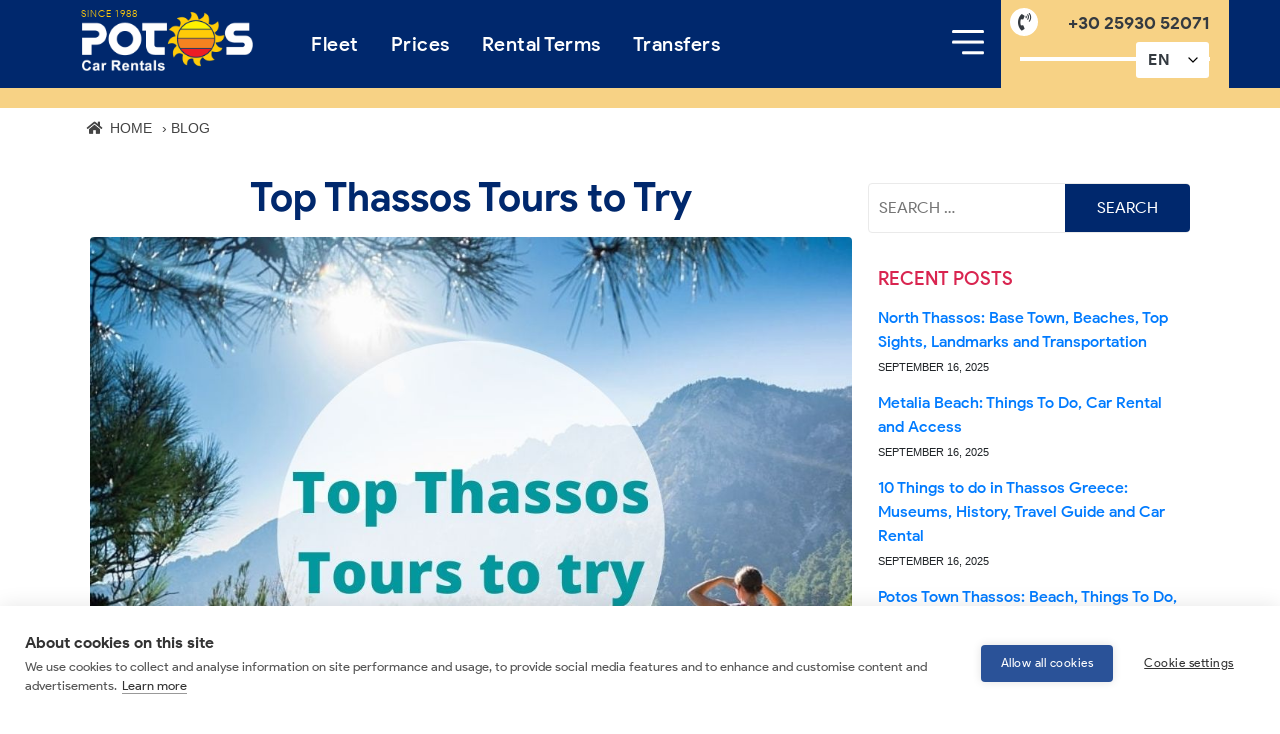

--- FILE ---
content_type: text/html; charset=UTF-8
request_url: https://www.rentacarpotos.gr/blog/top-thassos-tours/
body_size: 16865
content:
<!DOCTYPE html>
<html lang="en-US" prefix="og: https://ogp.me/ns#">
<head>
<meta charset="UTF-8">
<meta name="viewport" content="width=device-width, initial-scale=1">
<link rel="profile" href="http://gmpg.org/xfn/11">


<!-- Search Engine Optimization by Rank Math - https://rankmath.com/ -->
<title>Top Thassos Tours to Try with Potos Tours</title>
<meta name="description" content="Discover Thassos Island with a small group Thassos tour. Let us show you the best of Thassos with a private tour like 4x4 Safari, Sailing tour, Boat trips and Philippi Tour."/>
<meta name="robots" content="follow, index, max-snippet:-1, max-video-preview:-1, max-image-preview:large"/>
<link rel="canonical" href="https://www.rentacarpotos.gr/blog/top-thassos-tours/" />
<meta property="og:locale" content="en_US" />
<meta property="og:type" content="article" />
<meta property="og:title" content="Top Thassos Tours to Try with Potos Tours" />
<meta property="og:description" content="Discover Thassos Island with a small group Thassos tour. Let us show you the best of Thassos with a private tour like 4x4 Safari, Sailing tour, Boat trips and Philippi Tour." />
<meta property="og:url" content="https://www.rentacarpotos.gr/blog/top-thassos-tours/" />
<meta property="og:site_name" content="Potos Car Rentals - Blog" />
<meta property="article:publisher" content="https://www.facebook.com/PotosCarRentals/" />
<meta property="article:section" content="Thassos Info" />
<meta property="og:updated_time" content="2023-01-21T12:02:15+02:00" />
<meta property="og:image" content="https://www.rentacarpotos.gr/blog/wp-content/uploads/2021/05/Top-Thassos-Tours-to-try.jpg" />
<meta property="og:image:secure_url" content="https://www.rentacarpotos.gr/blog/wp-content/uploads/2021/05/Top-Thassos-Tours-to-try.jpg" />
<meta property="og:image:width" content="1024" />
<meta property="og:image:height" content="800" />
<meta property="og:image:alt" content="female trekker" />
<meta property="og:image:type" content="image/jpeg" />
<meta property="article:published_time" content="2021-05-05T13:08:27+02:00" />
<meta property="article:modified_time" content="2023-01-21T12:02:15+02:00" />
<meta name="twitter:card" content="summary_large_image" />
<meta name="twitter:title" content="Top Thassos Tours to Try with Potos Tours" />
<meta name="twitter:description" content="Discover Thassos Island with a small group Thassos tour. Let us show you the best of Thassos with a private tour like 4x4 Safari, Sailing tour, Boat trips and Philippi Tour." />
<meta name="twitter:image" content="https://www.rentacarpotos.gr/blog/wp-content/uploads/2021/05/Top-Thassos-Tours-to-try.jpg" />
<meta name="twitter:label1" content="Written by" />
<meta name="twitter:data1" content="Potos" />
<meta name="twitter:label2" content="Time to read" />
<meta name="twitter:data2" content="6 minutes" />
<script type="application/ld+json" class="rank-math-schema">{"@context":"https://schema.org","@graph":[{"@type":["Person","Organization"],"@id":"https://www.rentacarpotos.gr/blog/#person","name":"Potos","sameAs":["https://www.facebook.com/PotosCarRentals/"],"logo":{"@type":"ImageObject","@id":"https://www.rentacarpotos.gr/blog/#logo","url":"https://www.rentacarpotos.gr/blog/wp-content/uploads/2020/03/potos-rentacar-logo.png","contentUrl":"https://www.rentacarpotos.gr/blog/wp-content/uploads/2020/03/potos-rentacar-logo.png","caption":"Potos","inLanguage":"en-US","width":"454","height":"156"},"image":{"@type":"ImageObject","@id":"https://www.rentacarpotos.gr/blog/#logo","url":"https://www.rentacarpotos.gr/blog/wp-content/uploads/2020/03/potos-rentacar-logo.png","contentUrl":"https://www.rentacarpotos.gr/blog/wp-content/uploads/2020/03/potos-rentacar-logo.png","caption":"Potos","inLanguage":"en-US","width":"454","height":"156"}},{"@type":"WebSite","@id":"https://www.rentacarpotos.gr/blog/#website","url":"https://www.rentacarpotos.gr/blog","name":"Potos","publisher":{"@id":"https://www.rentacarpotos.gr/blog/#person"},"inLanguage":"en-US"},{"@type":"ImageObject","@id":"https://www.rentacarpotos.gr/blog/wp-content/uploads/2021/05/Top-Thassos-Tours-to-try.jpg","url":"https://www.rentacarpotos.gr/blog/wp-content/uploads/2021/05/Top-Thassos-Tours-to-try.jpg","width":"1024","height":"800","caption":"female trekker","inLanguage":"en-US"},{"@type":"WebPage","@id":"https://www.rentacarpotos.gr/blog/top-thassos-tours/#webpage","url":"https://www.rentacarpotos.gr/blog/top-thassos-tours/","name":"Top Thassos Tours to Try with Potos Tours","datePublished":"2021-05-05T13:08:27+02:00","dateModified":"2023-01-21T12:02:15+02:00","isPartOf":{"@id":"https://www.rentacarpotos.gr/blog/#website"},"primaryImageOfPage":{"@id":"https://www.rentacarpotos.gr/blog/wp-content/uploads/2021/05/Top-Thassos-Tours-to-try.jpg"},"inLanguage":"en-US"},{"@type":"Person","@id":"https://www.rentacarpotos.gr/blog/top-thassos-tours/#author","name":"Potos","image":{"@type":"ImageObject","@id":"https://secure.gravatar.com/avatar/fc460d2ff65454146a17f54bbffb9cdbf1b1e520a9a5c74403b064d319badd36?s=96&amp;d=mm&amp;r=g","url":"https://secure.gravatar.com/avatar/fc460d2ff65454146a17f54bbffb9cdbf1b1e520a9a5c74403b064d319badd36?s=96&amp;d=mm&amp;r=g","caption":"Potos","inLanguage":"en-US"}},{"@type":"BlogPosting","headline":"Top Thassos Tours to Try with Potos Tours","keywords":"thassos tours","datePublished":"2021-05-05T13:08:27+02:00","dateModified":"2023-01-21T12:02:15+02:00","author":{"@id":"https://www.rentacarpotos.gr/blog/top-thassos-tours/#author","name":"Potos"},"publisher":{"@id":"https://www.rentacarpotos.gr/blog/#person"},"description":"Discover Thassos Island with a small group Thassos tour. Let us show you the best of Thassos with a private tour like 4x4 Safari, Sailing tour, Boat trips and Philippi Tour.","name":"Top Thassos Tours to Try with Potos Tours","@id":"https://www.rentacarpotos.gr/blog/top-thassos-tours/#richSnippet","isPartOf":{"@id":"https://www.rentacarpotos.gr/blog/top-thassos-tours/#webpage"},"image":{"@id":"https://www.rentacarpotos.gr/blog/wp-content/uploads/2021/05/Top-Thassos-Tours-to-try.jpg"},"inLanguage":"en-US","mainEntityOfPage":{"@id":"https://www.rentacarpotos.gr/blog/top-thassos-tours/#webpage"}}]}</script>
<!-- /Rank Math WordPress SEO plugin -->

<style id='wp-img-auto-sizes-contain-inline-css' type='text/css'>
img:is([sizes=auto i],[sizes^="auto," i]){contain-intrinsic-size:3000px 1500px}
/*# sourceURL=wp-img-auto-sizes-contain-inline-css */
</style>
<style id='classic-theme-styles-inline-css' type='text/css'>
/*! This file is auto-generated */
.wp-block-button__link{color:#fff;background-color:#32373c;border-radius:9999px;box-shadow:none;text-decoration:none;padding:calc(.667em + 2px) calc(1.333em + 2px);font-size:1.125em}.wp-block-file__button{background:#32373c;color:#fff;text-decoration:none}
/*# sourceURL=/wp-includes/css/classic-themes.min.css */
</style>
<link rel="stylesheet" href="https://www.rentacarpotos.gr/blog/wp-content/cache/minify/976f7.css" media="all" />

<style id='bhari-core-css-inline-css' type='text/css'>
.error404 .site-content, .page .site-content, .error404 .custom-headers, .page .custom-headers {max-width: 1100px; }.archive .site-content, .search .site-content, .blog .site-content, .archive .custom-headers, .search .custom-headers, .blog .custom-headers {max-width: 1100px; }.single .site-content, .single .custom-headers {max-width: 1100px; }
/*# sourceURL=bhari-core-css-inline-css */
</style>
<link rel="stylesheet" href="https://www.rentacarpotos.gr/blog/wp-content/cache/minify/9416d.css" media="all" />


<script  defer src="https://www.rentacarpotos.gr/blog/wp-content/cache/minify/2e925.js"></script>


<link rel="https://api.w.org/" href="https://www.rentacarpotos.gr/blog/wp-json/" /><link rel="alternate" title="JSON" type="application/json" href="https://www.rentacarpotos.gr/blog/wp-json/wp/v2/posts/1657" />		<script>
			document.documentElement.className = document.documentElement.className.replace('no-js', 'js');
		</script>
				<style>
			.no-js img.lazyload {
				display: none;
			}

			figure.wp-block-image img.lazyloading {
				min-width: 150px;
			}

			.lazyload,
			.lazyloading {
				--smush-placeholder-width: 100px;
				--smush-placeholder-aspect-ratio: 1/1;
				width: var(--smush-placeholder-width) !important;
				aspect-ratio: var(--smush-placeholder-aspect-ratio) !important;
			}

						.lazyload, .lazyloading {
				opacity: 0;
			}

			.lazyloaded {
				opacity: 1;
				transition: opacity 400ms;
				transition-delay: 0ms;
			}

					</style>
		
<link href="/favicon.ico" rel="shortcut icon">
<!-- Google Tag Manager -->
<!-- <script>(function(w,d,s,l,i){w[l]=w[l]||[];w[l].push({'gtm.start':
new Date().getTime(),event:'gtm.js'});var f=d.getElementsByTagName(s)[0],
j=d.createElement(s),dl=l!='dataLayer'?'&l='+l:'';j.async=true;j.src=
'https://www.googletagmanager.com/gtm.js?id='+i+dl;f.parentNode.insertBefore(j,f);
})(window,document,'script','dataLayer','GTM-W2PWBDP');</script> -->
<!-- End Google Tag Manager -->

<!-- Google Tag Manager -->
<script>(function(w,d,s,l,i){w[l]=w[l]||[];w[l].push({'gtm.start':
new Date().getTime(),event:'gtm.js'});var f=d.getElementsByTagName(s)[0],
j=d.createElement(s),dl=l!='dataLayer'?'&l='+l:'';j.async=true;j.src=
'https://www.googletagmanager.com/gtm.js?id='+i+dl;f.parentNode.insertBefore(j,f);
})(window,document,'script','dataLayer','GTM-W2PWBDP');</script>
<!-- End Google Tag Manager -->


<script async src="https://www.googletagmanager.com/gtag/js?id=AW-11124488710"></script>
<script async src="https://www.googletagmanager.com/gtag/js?id=G-HXCGLF2W5J"></script>

<script type="text/javascript" defer="defer">
function loadGA( a = 'anonize'){
    // if (typeof ga !== 'undefined'){
    //   return false;
    // }
    // (function(i,s,o,g,r,a,m){i['GoogleAnalyticsObject']=r;i[r]=i[r]||function(){(i[r].q=i[r].q||[]).push(arguments)},i[r].l=1*new Date();a=s.createElement(o),m=s.getElementsByTagName(o)[0];a.async=1;a.src=g;m.parentNode.insertBefore(a,m)})(window,document,'script','https://www.google-analytics.com/analytics.js','ga');
    // ga('create', 'UA-5969988-1', 'auto');
    // if( a == 'anonize'){
    //     ga('set', 'anonymizeIp', true);
    // }
    // ga('send', 'pageview');

    
    //<!-- Google tag (gtag.js) -->
    window.dataLayer = window.dataLayer || [];
    function gtag(){dataLayer.push(arguments);}
    gtag('js', new Date());
    gtag('config', 'AW-11124488710', { 
        'send_to': ['AW-11124488710', 'G-HXCGLF2W5J'],
        'anonymize_ip': true // Anonymize IP addresses
    });
    gtag('config', 'G-HXCGLF2W5J', { 
        'anonymize_ip': true // Anonymize IP addresses
    });
}
loadGA();
function loadMatomo(){

}
var google_conversion_id = 'xxxxxxxxx';
var google_custom_params = window.google_tag_params;
var google_remarketing_only = true;

var loadRemarketing = function(){
    // var script = document.createElement("script");
    // script.src = "https://www.googleadservices.com/pagead/conversion.js";
    // document.getElementsByTagName("head")[0].appendChild(script);
}
function setCookie(e, t, o) {
    var a = new Date;
    a.setTime(a.getTime() + 24 * o * 60 * 60 * 1e3);
    var i = "expires=" + a.toGMTString();
    document.cookie = e + "=" + t + "; " + i
}
</script>

<script src="https://cdn.cookiehub.eu/c2/f0082a95.js"></script>
<script type="text/javascript">
window.dataLayer = window.dataLayer || [];
function gtag(){dataLayer.push(arguments);}
gtag('consent','default',{'security_storage':'granted','functionality_storage':'denied','personalization_storage':'denied','ad_storage':'denied','ad_user_data':'denied','ad_personalization':'denied','analytics_storage':'denied','wait_for_update':500});
document.addEventListener("DOMContentLoaded", function(event) {
var cpm = {};
window.cookiehub.load(cpm);
});
</script>

<!-- Meta Pixel Code -->
<script>
!function(f,b,e,v,n,t,s)
{if(f.fbq)return;n=f.fbq=function(){n.callMethod?
n.callMethod.apply(n,arguments):n.queue.push(arguments)};
if(!f._fbq)f._fbq=n;n.push=n;n.loaded=!0;n.version='2.0';
n.queue=[];t=b.createElement(e);t.async=!0;
t.src=v;s=b.getElementsByTagName(e)[0];
s.parentNode.insertBefore(t,s)}(window, document,'script','https://connect.facebook.net/en_US/fbevents.js');
fbq('init', '643240380823899');
fbq('track', 'PageView');
</script>
<noscript><img height="1" width="1" style="display:none" src="https://www.facebook.com/tr?id=643240380823899&ev=PageView&noscript=1" /></noscript>
<!-- End Meta Pixel Code -->


<!-- <link href='https://www.google-analytics.com' rel='preconnect' crossorigin> -->
<link href='https://cdn.jsdelivr.net' rel='preconnect' crossorigin>
<link href='https://use.fontawesome.com' rel='preconnect' crossorigin>
<link href='https://ajax.googleapis.com' rel='preconnect' crossorigin>
<link href='https://cookiehub.net/' rel='preconnect' crossorigin>

<link href='https://www.googletagmanager.com' rel='dns-prefetch' >
<link href='https://cdn.jsdelivr.net' rel='dns-prefetch' >
<link href='https://use.fontawesome.com' rel='dns-prefetch' >
<link href='https://ajax.googleapis.com' rel='dns-prefetch' >
<link href='https://cookiehub.net/' rel='dns-prefetch' >

<link rel="stylesheet" href="https://cdn.jsdelivr.net/npm/bootstrap@4.3.1/dist/css/bootstrap.min.css" />
<link rel="stylesheet" href="https://cdn.jsdelivr.net/gh/mortezaom/google-sans-cdn@master/fonts.css" />
<link href="https://use.fontawesome.com/releases/v5.3.1/css/all.css" rel="stylesheet">

<link href="/css/main-2.css?v=1713523674" rel="stylesheet">

<!-- <script src="https://cdn.lr-ingest.io/LogRocket.min.js" crossorigin="anonymous"></script>
<script>window.LogRocket && window.LogRocket.init('uatox3/rentacarpotosgr');</script> -->


<style id='global-styles-inline-css' type='text/css'>
:root{--wp--preset--aspect-ratio--square: 1;--wp--preset--aspect-ratio--4-3: 4/3;--wp--preset--aspect-ratio--3-4: 3/4;--wp--preset--aspect-ratio--3-2: 3/2;--wp--preset--aspect-ratio--2-3: 2/3;--wp--preset--aspect-ratio--16-9: 16/9;--wp--preset--aspect-ratio--9-16: 9/16;--wp--preset--color--black: #000000;--wp--preset--color--cyan-bluish-gray: #abb8c3;--wp--preset--color--white: #ffffff;--wp--preset--color--pale-pink: #f78da7;--wp--preset--color--vivid-red: #cf2e2e;--wp--preset--color--luminous-vivid-orange: #ff6900;--wp--preset--color--luminous-vivid-amber: #fcb900;--wp--preset--color--light-green-cyan: #7bdcb5;--wp--preset--color--vivid-green-cyan: #00d084;--wp--preset--color--pale-cyan-blue: #8ed1fc;--wp--preset--color--vivid-cyan-blue: #0693e3;--wp--preset--color--vivid-purple: #9b51e0;--wp--preset--gradient--vivid-cyan-blue-to-vivid-purple: linear-gradient(135deg,rgb(6,147,227) 0%,rgb(155,81,224) 100%);--wp--preset--gradient--light-green-cyan-to-vivid-green-cyan: linear-gradient(135deg,rgb(122,220,180) 0%,rgb(0,208,130) 100%);--wp--preset--gradient--luminous-vivid-amber-to-luminous-vivid-orange: linear-gradient(135deg,rgb(252,185,0) 0%,rgb(255,105,0) 100%);--wp--preset--gradient--luminous-vivid-orange-to-vivid-red: linear-gradient(135deg,rgb(255,105,0) 0%,rgb(207,46,46) 100%);--wp--preset--gradient--very-light-gray-to-cyan-bluish-gray: linear-gradient(135deg,rgb(238,238,238) 0%,rgb(169,184,195) 100%);--wp--preset--gradient--cool-to-warm-spectrum: linear-gradient(135deg,rgb(74,234,220) 0%,rgb(151,120,209) 20%,rgb(207,42,186) 40%,rgb(238,44,130) 60%,rgb(251,105,98) 80%,rgb(254,248,76) 100%);--wp--preset--gradient--blush-light-purple: linear-gradient(135deg,rgb(255,206,236) 0%,rgb(152,150,240) 100%);--wp--preset--gradient--blush-bordeaux: linear-gradient(135deg,rgb(254,205,165) 0%,rgb(254,45,45) 50%,rgb(107,0,62) 100%);--wp--preset--gradient--luminous-dusk: linear-gradient(135deg,rgb(255,203,112) 0%,rgb(199,81,192) 50%,rgb(65,88,208) 100%);--wp--preset--gradient--pale-ocean: linear-gradient(135deg,rgb(255,245,203) 0%,rgb(182,227,212) 50%,rgb(51,167,181) 100%);--wp--preset--gradient--electric-grass: linear-gradient(135deg,rgb(202,248,128) 0%,rgb(113,206,126) 100%);--wp--preset--gradient--midnight: linear-gradient(135deg,rgb(2,3,129) 0%,rgb(40,116,252) 100%);--wp--preset--font-size--small: 13px;--wp--preset--font-size--medium: 20px;--wp--preset--font-size--large: 36px;--wp--preset--font-size--x-large: 42px;--wp--preset--spacing--20: 0.44rem;--wp--preset--spacing--30: 0.67rem;--wp--preset--spacing--40: 1rem;--wp--preset--spacing--50: 1.5rem;--wp--preset--spacing--60: 2.25rem;--wp--preset--spacing--70: 3.38rem;--wp--preset--spacing--80: 5.06rem;--wp--preset--shadow--natural: 6px 6px 9px rgba(0, 0, 0, 0.2);--wp--preset--shadow--deep: 12px 12px 50px rgba(0, 0, 0, 0.4);--wp--preset--shadow--sharp: 6px 6px 0px rgba(0, 0, 0, 0.2);--wp--preset--shadow--outlined: 6px 6px 0px -3px rgb(255, 255, 255), 6px 6px rgb(0, 0, 0);--wp--preset--shadow--crisp: 6px 6px 0px rgb(0, 0, 0);}:where(.is-layout-flex){gap: 0.5em;}:where(.is-layout-grid){gap: 0.5em;}body .is-layout-flex{display: flex;}.is-layout-flex{flex-wrap: wrap;align-items: center;}.is-layout-flex > :is(*, div){margin: 0;}body .is-layout-grid{display: grid;}.is-layout-grid > :is(*, div){margin: 0;}:where(.wp-block-columns.is-layout-flex){gap: 2em;}:where(.wp-block-columns.is-layout-grid){gap: 2em;}:where(.wp-block-post-template.is-layout-flex){gap: 1.25em;}:where(.wp-block-post-template.is-layout-grid){gap: 1.25em;}.has-black-color{color: var(--wp--preset--color--black) !important;}.has-cyan-bluish-gray-color{color: var(--wp--preset--color--cyan-bluish-gray) !important;}.has-white-color{color: var(--wp--preset--color--white) !important;}.has-pale-pink-color{color: var(--wp--preset--color--pale-pink) !important;}.has-vivid-red-color{color: var(--wp--preset--color--vivid-red) !important;}.has-luminous-vivid-orange-color{color: var(--wp--preset--color--luminous-vivid-orange) !important;}.has-luminous-vivid-amber-color{color: var(--wp--preset--color--luminous-vivid-amber) !important;}.has-light-green-cyan-color{color: var(--wp--preset--color--light-green-cyan) !important;}.has-vivid-green-cyan-color{color: var(--wp--preset--color--vivid-green-cyan) !important;}.has-pale-cyan-blue-color{color: var(--wp--preset--color--pale-cyan-blue) !important;}.has-vivid-cyan-blue-color{color: var(--wp--preset--color--vivid-cyan-blue) !important;}.has-vivid-purple-color{color: var(--wp--preset--color--vivid-purple) !important;}.has-black-background-color{background-color: var(--wp--preset--color--black) !important;}.has-cyan-bluish-gray-background-color{background-color: var(--wp--preset--color--cyan-bluish-gray) !important;}.has-white-background-color{background-color: var(--wp--preset--color--white) !important;}.has-pale-pink-background-color{background-color: var(--wp--preset--color--pale-pink) !important;}.has-vivid-red-background-color{background-color: var(--wp--preset--color--vivid-red) !important;}.has-luminous-vivid-orange-background-color{background-color: var(--wp--preset--color--luminous-vivid-orange) !important;}.has-luminous-vivid-amber-background-color{background-color: var(--wp--preset--color--luminous-vivid-amber) !important;}.has-light-green-cyan-background-color{background-color: var(--wp--preset--color--light-green-cyan) !important;}.has-vivid-green-cyan-background-color{background-color: var(--wp--preset--color--vivid-green-cyan) !important;}.has-pale-cyan-blue-background-color{background-color: var(--wp--preset--color--pale-cyan-blue) !important;}.has-vivid-cyan-blue-background-color{background-color: var(--wp--preset--color--vivid-cyan-blue) !important;}.has-vivid-purple-background-color{background-color: var(--wp--preset--color--vivid-purple) !important;}.has-black-border-color{border-color: var(--wp--preset--color--black) !important;}.has-cyan-bluish-gray-border-color{border-color: var(--wp--preset--color--cyan-bluish-gray) !important;}.has-white-border-color{border-color: var(--wp--preset--color--white) !important;}.has-pale-pink-border-color{border-color: var(--wp--preset--color--pale-pink) !important;}.has-vivid-red-border-color{border-color: var(--wp--preset--color--vivid-red) !important;}.has-luminous-vivid-orange-border-color{border-color: var(--wp--preset--color--luminous-vivid-orange) !important;}.has-luminous-vivid-amber-border-color{border-color: var(--wp--preset--color--luminous-vivid-amber) !important;}.has-light-green-cyan-border-color{border-color: var(--wp--preset--color--light-green-cyan) !important;}.has-vivid-green-cyan-border-color{border-color: var(--wp--preset--color--vivid-green-cyan) !important;}.has-pale-cyan-blue-border-color{border-color: var(--wp--preset--color--pale-cyan-blue) !important;}.has-vivid-cyan-blue-border-color{border-color: var(--wp--preset--color--vivid-cyan-blue) !important;}.has-vivid-purple-border-color{border-color: var(--wp--preset--color--vivid-purple) !important;}.has-vivid-cyan-blue-to-vivid-purple-gradient-background{background: var(--wp--preset--gradient--vivid-cyan-blue-to-vivid-purple) !important;}.has-light-green-cyan-to-vivid-green-cyan-gradient-background{background: var(--wp--preset--gradient--light-green-cyan-to-vivid-green-cyan) !important;}.has-luminous-vivid-amber-to-luminous-vivid-orange-gradient-background{background: var(--wp--preset--gradient--luminous-vivid-amber-to-luminous-vivid-orange) !important;}.has-luminous-vivid-orange-to-vivid-red-gradient-background{background: var(--wp--preset--gradient--luminous-vivid-orange-to-vivid-red) !important;}.has-very-light-gray-to-cyan-bluish-gray-gradient-background{background: var(--wp--preset--gradient--very-light-gray-to-cyan-bluish-gray) !important;}.has-cool-to-warm-spectrum-gradient-background{background: var(--wp--preset--gradient--cool-to-warm-spectrum) !important;}.has-blush-light-purple-gradient-background{background: var(--wp--preset--gradient--blush-light-purple) !important;}.has-blush-bordeaux-gradient-background{background: var(--wp--preset--gradient--blush-bordeaux) !important;}.has-luminous-dusk-gradient-background{background: var(--wp--preset--gradient--luminous-dusk) !important;}.has-pale-ocean-gradient-background{background: var(--wp--preset--gradient--pale-ocean) !important;}.has-electric-grass-gradient-background{background: var(--wp--preset--gradient--electric-grass) !important;}.has-midnight-gradient-background{background: var(--wp--preset--gradient--midnight) !important;}.has-small-font-size{font-size: var(--wp--preset--font-size--small) !important;}.has-medium-font-size{font-size: var(--wp--preset--font-size--medium) !important;}.has-large-font-size{font-size: var(--wp--preset--font-size--large) !important;}.has-x-large-font-size{font-size: var(--wp--preset--font-size--x-large) !important;}
/*# sourceURL=global-styles-inline-css */
</style>
</head>

<body class="wp-singular post-template-default single single-post postid-1657 single-format-standard wp-theme-potos-rac layout-content-sidebar">
<div id="page" class="site">
	<div class="container-fluid header">
	<!-- Google Tag Manager (noscript) -->
<noscript><iframe data-src="https://www.googletagmanager.com/ns.html?id=GTM-W2PWBDP"
height="0" width="0" style="display:none;visibility:hidden" src="[data-uri]" class="lazyload" data-load-mode="1"></iframe></noscript>
<!-- End Google Tag Manager (noscript) -->
<div class="container">
    <div class="row">
        <div class="col menuLeftPart">
            <div class="row">
                <div class="col logoContainer">
                    <a href="/" title="Home">
                        <img data-src="/images/potos-rentacar-logo.png" alt="Potos Rent a car Logo - Thassos" class="logo lazyload" src="[data-uri]" />
                    </a>
                </div>
                <div class="col menuContainer">
                    <ul class="nav justify-content-center">
                        <li class="nav-item d-none d-lg-flex">
                            <a class="nav-link" href="/rental-fleet.html">Fleet</a>
                        </li>
                        <li class="nav-item d-none d-sm-flex bookMenu">
                            <a class="nav-link" href="/booking.php">Prices</a>
                        </li>
                        <li class="nav-item d-none d-xl-flex">
                            <a class="nav-link" href="/rental-terms.html">Rental Terms</a>
                        </li>
                        <li class="nav-item d-none d-lg-flex">
                            <a class="nav-link" href="/transfers/">Transfers</a>
                        </li>
                        <li class="openMenu" style="margin-left:auto">
                            <a class="nav-link showMore" id="showMore" href="javascript:void(0)">
                                <i class="fas fa-bars-new"></i>
                                <i class="fas fa-times-new"></i>
                            </a>
                        </li>
                        <script>
							document.getElementById('showMore').onclick = function() {
								/*if ( this.checked ) {
									
								} else {
								}*/
								var qq = document.getElementById('subMenu');
								if (qq.classList.contains('subMenuOpen')) {
									qq.classList.remove('subMenuOpen');
									document.getElementsByTagName('html')[0].classList.remove('subMenuBodyOpen');
								} else {
									qq.classList.add('subMenuOpen');
									document.getElementsByTagName('html')[0].classList.add('subMenuBodyOpen');
								}
							};
						</script>
                    </ul>
                    <div class="subMenu" id="subMenu">
                        <ul class="nav flex-column">
                            <li class="nav-item">
                                <a class="nav-link" href="/">Home</a>
                            </li>
                            <li class="nav-item d-block d-lg-none">
                                <a class="nav-link" href="/rental-fleet.html">Fleet</a>
                            </li>
                            <li class="nav-item d-block d-sm-none">
                                <a class="nav-link" href="/booking.php">Book Now</a>
                            </li>
                            <li class="nav-item">
                                <a class="nav-link" href="/locations.html">Locations</a>
                            </li>
                            <li class="nav-item d-block d-xl-none">
                                <a class="nav-link" href="/rental-terms.html">Rental Terms</a>
                            </li>
                            <li class="nav-item d-block d-lg-none">
                                <a class="nav-link" href="/transfers/">Transfers</a>
                            </li>
                            <li class="nav-item">
                                <a class="nav-link" href="/about-us.html">About us</a>
                            </li>
                            <li class="nav-item">
                                <a class="nav-link" href="/reviews.html">Reviews</a>
                            </li>
                            <li class="nav-item">
                                <a class="nav-link" href="/faq.html">FAQ</a>
                            </li>
                            <li class="nav-item">
                                <a class="nav-link" href="/blog/">Blog</a>
                            </li>
                            <li class="nav-item">
                                <a class="nav-link" href="/booking-status.html">Booking Status</a>
                            </li>
                            <li class="nav-item">
                                <a class="nav-link" href="/contact.html">Contact us</a>
                            </li>
                        </ul>
                    </div>
                </div>
            </div>
        </div>
        <div class="col-sm-12 col-md-2 order-xs-first menuRightPart">
            <div class="row">
                <div class="col-8 col-sm-12 text-center px-0 telContainer">
                    <a href="tel:+30 25930 52071" class="telLink">
                        <i class="fas fa-phone-volume"></i>
                        +30 25930 52071
                    </a>
                </div>
                <div class="col-4 col-sm-12 text-center px-0 langContainer">
                    <select class="form-control langbox" name="langbox">
                        <option rel="en" value="" selected="">EN</option>
                        <option rel="de" value="/de/">DE</option>
                        <option rel="el" value="/el/">EL</option>
                        <option rel="pl" value="/pl/">PL</option>
                        <option rel="ro" value="/ro/">RO</option>
                    </select>
                </div>
            </div>
        </div>        
        <!-- <div class="col-1 menuAbsRightPart">
            <div class="row">
                <div class="col-12 transfersContainer text-center">
                    <a href="/transfers/" class="transfersLink text-white"> Transfers </a>
                </div>
            </div>
        </div> -->
    </div>
</div>
<div id="spinner-front">
	<i class="fas fa-spinner fa-spin"></i>
</div>
<div id="spinner-back"></div>	</div>


	<div class="container-fluid pt-2 pb-1">
	    <div class="container px-0">
    	    <div class="row">
			<style>.breadcrumb{padding:5px 0}.breadcrumb>ul{list-style:none;padding:0;margin:0;display:flex;flex-direction:row;flex-wrap:nowrap}.breadcrumb ul>li{padding:0;margin:0;flex:0 auto;justify-content:flex-start}.breadcrumb ul>li:last-of-type{white-space:nowrap;overflow:hidden;text-overflow:ellipsis;max-width:100%}.breadcrumb ul>li>a{font-size:14px;padding-left:10px;margin-right:0;color:#444;margin-left:10px}.breadcrumb ul>li:nth-child(1)>a{margin-left:0}.breadcrumb ul>li>a:hover{color:#222;text-decoration:underline}.breadcrumb ul>li:nth-child(1)>a:before{content:' ';transform:rotateZ(0);background:var(--home-icon);background-size:16px 16px;background-position:50% 50%;background-repeat:no-repeat;margin:0 5px -1px -4px;width:16px;height:12px;opacity:.6}.breadcrumb ul>li a>span{white-space:nowrap;overflow:hidden;text-overflow:ellipsis}.breadcrumb i{font-style:normal;display:none}.breadcrubsContainer{padding-left:1rem;padding-right:1rem;background:#fff}.breadcrumb ul>li a{margin-left:0;font-size:14px;padding-left:0px;margin-right:10px}.breadcrumb ul>li:last-of-type a{margin-right:0}.breadcrumb ul>li a:last-of-type{max-width:100%;white-space:wrap;overflow:visible;text-overflow:unset}.breadcrumb i{display:inline}.breadcrumb ul>li a{font-size:14px}</style><div class="container-fluid whiteBG breadcrubsContainer"><div class="container">		<div class="breadcrumb">		    <ul>		        <li>		            <a title="Home" href="https://www.rentacarpotos.gr/">		            	<span itemprop="title"><i class="fas fa-home"></i> Home</span>		            </a>		        </li>		        <li>		            <a title="Blog" href="https://www.rentacarpotos.gr/blog/">		            	<span itemprop="title">› Blog</span>		            </a>		        </li>		        <li class="lastBC" style="display:none!important">		            <a title="Top Thassos Tours to Try" href="https://www.rentacarpotos.gr/blog/top-thassos-tours/">		            	<span itemprop="title">› Top Thassos Tours to Try</span>		            </a>		        </li>		    </ul>		</div>	</div></div>			</div>
		</div>
	</div>

	<div class="container-fluid pt-2 pb-5">
    <div class="container">
        <div class="row">
						<div id="content" class="site-content">
			
	<div id="primary" class="content-area">
		<main id="main" class="site-main" role="main">


	
<article id="post-1657" class="post-1657 post type-post status-publish format-standard has-post-thumbnail hentry category-thassos-info">

		<header class="entry-header">
			
						<div class="entry-thumbnail">
				<img width="1024" height="800" src="https://www.rentacarpotos.gr/blog/wp-content/uploads/2021/05/Top-Thassos-Tours-to-try.jpg" class="attachment-post-thumbnail size-post-thumbnail wp-post-image" alt="female trekker" decoding="async" fetchpriority="high" srcset="https://www.rentacarpotos.gr/blog/wp-content/uploads/2021/05/Top-Thassos-Tours-to-try.jpg 1024w, https://www.rentacarpotos.gr/blog/wp-content/uploads/2021/05/Top-Thassos-Tours-to-try-300x234.jpg 300w, https://www.rentacarpotos.gr/blog/wp-content/uploads/2021/05/Top-Thassos-Tours-to-try-768x600.jpg 768w" sizes="(max-width: 1024px) 100vw, 1024px" />			</div><!-- .entry-thumbnail -->    
			<h1 class="entry-title">Top Thassos Tours to Try</h1><div class="entry-meta"><span class="meta-author"><span class="byline"><span class="author vcard"><span class="url fn n"">Potos</span></span> </span></span><span class="sep">/</span><span class="meta-date"><i class="fa fa-calendar" aria-hidden="true"></i> <span class="posted-on"><a href="https://www.rentacarpotos.gr/blog/top-thassos-tours/" rel="bookmark"><time class="entry-date published" datetime="2021-05-05T13:08:27+02:00">May 5, 2021</time><time class="updated" datetime="2023-01-21T12:02:15+02:00">January 21, 2023</time></a> </span></span><span class="sep">/</span><span class="meta-category"><i class="fa fa-folder" aria-hidden="true"></i> <span class="cat-links"> <a href="https://www.rentacarpotos.gr/blog/category/thassos-info/" rel="category tag">Thassos Info</a> </span></span></div><!-- .entry-meta -->
		</header><!-- .entry-header -->
	
		<div class="entry-content">
	
	<p>Thassos is a fantastic destination for adventure and natural beauty. This gorgeous and famously green island in the north of Greece is just a short ferry ride from the beautiful city of Kavala. Slightly off the beaten path, Thassos has its own strong identity and proud history.<span id="more-1657"></span></p>
<p>Of all the beautiful <em>Greek Islands</em>, <em>Thassos</em> stands out for its incredible terrain and geology. The beaches of <em>Thassos</em> are varied and uniquely beautiful, from the glittering pure white sands of <em>Marble beach</em> &#8211; you drive through a marble quarry to get there &#8211; to the fantastic <a href="https://www.rentacarpotos.gr/blog/giola-thassos/" target="_blank" rel="noopener"><em>Giola Lagoon</em></a> &#8211; one of Greece’s most photographed beaches with a landscape so unique you’d think it’s on the moon.</p>
<p><img decoding="async" class="aligncenter size-full wp-image-1667 lazyload" data-src="https://www.rentacarpotos.gr/blog/wp-content/uploads/2021/05/sailboat-anchored-near-marble-beach-on-thassos-island.jpg" alt="Sailing near Marble beach on Thassos" width="1024" height="575" data-srcset="https://www.rentacarpotos.gr/blog/wp-content/uploads/2021/05/sailboat-anchored-near-marble-beach-on-thassos-island.jpg 1024w, https://www.rentacarpotos.gr/blog/wp-content/uploads/2021/05/sailboat-anchored-near-marble-beach-on-thassos-island-300x168.jpg 300w, https://www.rentacarpotos.gr/blog/wp-content/uploads/2021/05/sailboat-anchored-near-marble-beach-on-thassos-island-768x431.jpg 768w" data-sizes="(max-width: 1024px) 100vw, 1024px" src="[data-uri]" style="--smush-placeholder-width: 1024px; --smush-placeholder-aspect-ratio: 1024/575;" /></p>
<p>These are just a few of the <a href="https://www.rentacarpotos.gr/blog/top-5-beaches-in-thassos/" target="_blank" rel="noopener">magnificent beaches of <em>Thassos</em></a>. But that is not the whole story of the island. Actually, a lot of the fun and adventure to be found in Thassos is in its mountainous inland &#8211; lush forests, ravines, waterfalls. This is terrain for the adventurous. And there is no better, safer, or more thrilling way to explore it than by a Thassos tour by Jeep Safari with an expert private guide.</p>
<h2>Thassos Tour by Jeep Safari</h2>
<p>This is an island with a lot to discover &#8211; from hidden waterfalls to the most traditional and charming villages. You need an insider to experience Thassos to the fullest. Preferably, an insider with a four-wheel drive vehicle to get you to up the highest peaks and over the wildest terrain. Get ready for some thrilling views and pristine nature, and a knowledgeable guide to fill you in on the secrets and stories behind the places you visit together.</p>
<p><img decoding="async" class="aligncenter size-full wp-image-1665 lazyload" data-src="https://www.rentacarpotos.gr/blog/wp-content/uploads/2021/05/suzuki-jimny-in-thassos-safari.jpg" alt="Suzuki Jimny Safari in Thassos" width="1000" height="667" data-srcset="https://www.rentacarpotos.gr/blog/wp-content/uploads/2021/05/suzuki-jimny-in-thassos-safari.jpg 1000w, https://www.rentacarpotos.gr/blog/wp-content/uploads/2021/05/suzuki-jimny-in-thassos-safari-300x200.jpg 300w, https://www.rentacarpotos.gr/blog/wp-content/uploads/2021/05/suzuki-jimny-in-thassos-safari-768x512.jpg 768w" data-sizes="(max-width: 1000px) 100vw, 1000px" src="[data-uri]" style="--smush-placeholder-width: 1000px; --smush-placeholder-aspect-ratio: 1000/667;" /></p>
<p>On this <strong><a href="https://www.potostours.com/excursions/thassos-jeep-safari.html" target="_blank" rel="noopener nofollow">Thassos Jeep Safari</a>,</strong> a hospitable and enthusiastic local will introduce you to all of the key sights of Thassos, and also plenty of places that are off the beaten path, in every sense. And, as every traveler knows, it’s not just about the destinations &#8211; it’s the journey. This one will be thrilling &#8211; through the lush green shade, sweet breezes, and under the gorgeous Aegean. Your vehicle will be a <strong>Jeep Renegade</strong> or <strong>Suzuki Jimny</strong>, getting you safely around the island with plenty of excitement.</p>
<h2>The Plan for an Incredible Day of Adventure &#8211; Your Thassos Jeep Safari</h2>
<p>Your day will bring you from the glittering shores of Thassos island to its highest peak &#8211; Ypsarion &#8211; at an elevation of 1206 meters. The trip begins in the oldest village of Thassos &#8211; <em>Kastro</em>. The village is named for the castle (”<em>kastro</em>”) whose dramatic ruins define this charming town. You’ll see the famous church of <em>Agios Athanasios</em> and soak up the authentic village atmosphere before getting into the jeep to visit one of Thassos’ most beautiful monasteries &#8211; the <em>Moni Panagouda</em> with its old wooden church. The setting of the monastery is enchanting. You&#8217;ll drink sweet cool water from a healing spring. And there is more water still &#8211; a beautiful artificial lake and the <em>Maries</em> waterfalls. The falls charge the air with energy as you enjoy the shade of the plane trees. Here you can also taste the tradition of Thassos, in the traditional sweets and above all in the pine honey &#8211; the excellence of which <a href="https://www.rentacarpotos.gr/blog/what-is-thassos-famous-for/">makes it famous all over Greece</a>. You can buy some too &#8211; it makes a sweet souvenir.</p>
<p><img decoding="async" class="aligncenter size-full wp-image-1668 lazyload" data-src="https://www.rentacarpotos.gr/blog/wp-content/uploads/2021/05/thassos-safari-potostours.jpg" alt="Thassos Jeep Safari" width="1000" height="667" data-srcset="https://www.rentacarpotos.gr/blog/wp-content/uploads/2021/05/thassos-safari-potostours.jpg 1000w, https://www.rentacarpotos.gr/blog/wp-content/uploads/2021/05/thassos-safari-potostours-300x200.jpg 300w, https://www.rentacarpotos.gr/blog/wp-content/uploads/2021/05/thassos-safari-potostours-768x512.jpg 768w" data-sizes="(max-width: 1000px) 100vw, 1000px" src="[data-uri]" style="--smush-placeholder-width: 1000px; --smush-placeholder-aspect-ratio: 1000/667;" /></p>
<p>From here, you’ll head to <em>Ypsarion</em>. Along with the exciting scenery, you’ll enjoy as the jeep climbs upwards, you’ll find extraordinary views from the top. 360 degrees’ worth, actually: from the peak of <em>Ypsarion</em> you can see not only <em>Kavala</em> and the dramatic beauty of <em>Mount Athos</em> (the peak of over 2000 meters on the tip of the monastic <a href="https://www.rentacarpotos.gr/blog/halkidiki-greece/" target="_blank" rel="noopener">peninsula of <em>Halkidiki</em></a>), but possibly even the islands of <em>Lemnos</em> and <em>Samothraki</em>.</p>
<p><strong>&#x25b6; ALSO READ:</strong> <a href="https://www.rentacarpotos.gr/blog/potos-thassos/" target="_blank" rel="noopener">Potos in Thassos &#8211; Best Things You Need to Know</a></p>
<h2>Beach Safari</h2>
<p>On the descent, you’ll enjoy another rest stop with more stunning views. The <em>Shelter</em>, at 910 meters, offers an incredible view of <a href="https://www.rentacarpotos.gr/blog/golden-beach-thassos/">Golden Beach</a> as you refresh yourself from more cool natural mountain spring water.</p>
<p>And now, for some beach time. You’ll be visiting the must-see beaches of Thassos. As it must be seen to be believed: <em>Giolas Lagoon</em> is in fact not actually a “<em>beach</em>” in the traditional sense &#8211; it’s more of a stunning natural phenomenon &#8211; a natural pool of sea water with a dramatic rock formation that is one of Thassos’ best-known sites. There will be time for a swim in this iconic pool &#8211; nick-named the “<em>Eye of Zeus</em>” &#8211; before moving on to <em>Paradise Beach</em>. It’s an apt name &#8211; a gorgeous sandy beach with shallow and inviting waters ideal for families and less experienced swimmers. You&#8217;ll enjoy an hour here before we move on to our next fabulous beach.</p>
<p><img decoding="async" class="aligncenter size-full wp-image-101 lazyload" data-src="https://www.rentacarpotos.gr/blog/wp-content/uploads/2017/06/Shuttle-Giola.jpg" alt="giola thassos" width="1024" height="1024" data-srcset="https://www.rentacarpotos.gr/blog/wp-content/uploads/2017/06/Shuttle-Giola.jpg 1024w, https://www.rentacarpotos.gr/blog/wp-content/uploads/2017/06/Shuttle-Giola-150x150.jpg 150w, https://www.rentacarpotos.gr/blog/wp-content/uploads/2017/06/Shuttle-Giola-300x300.jpg 300w, https://www.rentacarpotos.gr/blog/wp-content/uploads/2017/06/Shuttle-Giola-768x768.jpg 768w" data-sizes="(max-width: 1024px) 100vw, 1024px" src="[data-uri]" style="--smush-placeholder-width: 1024px; --smush-placeholder-aspect-ratio: 1024/1024;" /></p>
<p>To get to <em>Marble beach</em>, we’ll take an off-road route from <em>Limenas</em> to enjoy the rugged beauty of nature off the beaten path, stopping for magnificent photos along the way. The massive white marble makes a dramatic finale to a day of adventure.</p>
<h2>Other Great Thassos Tours to Try</h2>
<p>There are several other specially designed tours to discover the best of Thassos, depending on your special interests.</p>
<h3>Ancient Thassos Tour</h3>
<p>History buffs will be in heaven on Thassos. Your <a href="https://www.potostours.com/excursions/ancient-thassos-tour.html" target="_blank" rel="noopener nofollow">Ancient Thassos tour</a> starts in the archaeological museum of <em>Limenas</em>, housing artifacts dating back from the 7th century BC. You’ll also visit the Ancient Agora of Thassos, where the world of 4th century BC Thassos springs to the imagination. The <a href="https://www.rentacarpotos.gr/blog/kalogeriko-thassos/">Kalogeriko</a> building and the ancient amphitheater of the <a href="https://www.rentacarpotos.gr/blog/acropolis-of-thassos/">Acropolis in Limenas</a> complete your tour.</p>
<h3>Thassos Island Tour</h3>
<p>Those interested in history and culture will love this <a href="https://www.potostours.com/excursions/thassos-island-tour.html" target="_blank" rel="noopener nofollow">Thassos island tour</a>. Highlights include <em>Aliki beach</em> and the famous ancient marble queries of <em>Thassos</em> &#8211; truly a must-see. You’ll also visit the 18th century monastery church of the <em>Archangel Michael</em>, the enchanting village of <em>Panagia</em>, and the <em>Vagi Museum</em> of <em>Potamia</em>, celebrating a famous local artist.</p>
<h3>Philippi Tour</h3>
<p>This <a href="https://www.potostours.com/excursions/philippi-tour.html" target="_blank" rel="noopener nofollow">Philippi tour</a> starts in <em>Limenas</em> and takes you to the mainland and brings you to the <em>ancient city of Phillipi</em>, a must-visit destination for fans of archaeology and of course all those interested in religious tourism. This is where <em>St. Paul</em> introduced <em>Europe</em> to <em>Christianity</em> first, preaching in 49 AD. It is a vast archaeological site covering many eras from the ancient world through early christianity. You’ll also visit the site where Europe’s first Christian was baptised, then enjoy <em>Kavala</em> &#8211; a gem of a city.</p>
<h3>Thassos Boat Trip</h3>
<p>Is it all about beaches for you? Then you’ve come to the perfect island. Discover the best beaches, snorkelling, and fishing of Thassos on an <a href="https://www.potostours.com/excursions/thassos-boat-trip.html" target="_blank" rel="noopener nofollow">all-day Thassos Boat Trip</a>. You even have your choice of two itineraries &#8211; covering the <a href="https://www.rentacarpotos.gr/blog/north-thassos/" target="_blank" rel="noopener">northern part</a> and the <a href="https://www.rentacarpotos.gr/blog/south-thassos-greece/" target="_blank" rel="noopener">southern part</a>, respectively.</p>
<p><img decoding="async" class="aligncenter size-full wp-image-1666 lazyload" data-src="https://www.rentacarpotos.gr/blog/wp-content/uploads/2021/05/limenas-thassos-panorama.jpg" alt="Limenas Thassos Panorama" width="1024" height="598" data-srcset="https://www.rentacarpotos.gr/blog/wp-content/uploads/2021/05/limenas-thassos-panorama.jpg 1024w, https://www.rentacarpotos.gr/blog/wp-content/uploads/2021/05/limenas-thassos-panorama-300x175.jpg 300w, https://www.rentacarpotos.gr/blog/wp-content/uploads/2021/05/limenas-thassos-panorama-768x449.jpg 768w" data-sizes="(max-width: 1024px) 100vw, 1024px" src="[data-uri]" style="--smush-placeholder-width: 1024px; --smush-placeholder-aspect-ratio: 1024/598;" /></p>
<h3>Thassos Sailing Tour</h3>
<p>Experience the beauty of the northern Aegean at its finest on an all day <a href="https://www.potostours.com/excursions/sailing-thassos-tour.html" target="_blank" rel="noopener nofollow">Thassos Sailing Tour</a>. Enjoy the sea breezes as the wind fills the sails. An experienced skipper will take you to the best beaches and snorkeling spots of the island as well as the little island of <em>Panagia</em>, a protected habitat of marine biodiversity.</p>
<p>We hope that this list of <strong>top Thassos tours</strong> will inspire you to visit this remarkable Greek island.</p>
<p><strong>Also read:</strong> <a href="https://www.rentacarpotos.gr/blog/thassos-architecture/" target="_blank" rel="noopener">Thassos Architecture: Distinctive Features &amp; Influences</a></p>

		</div><!-- .entry-content -->
	
		<footer class="entry-footer">
	
	
		</footer><!-- .entry-footer -->
	
</article><!-- #post-## -->

	<nav class="navigation post-navigation" aria-label="Posts">
		<h2 class="screen-reader-text">Post navigation</h2>
		<div class="nav-links"><div class="nav-previous"><a href="https://www.rentacarpotos.gr/blog/transfers-covid-19-measures/" rel="prev"><span class="link-icon"><i class="fa fa-angle-left" aria-hidden="true"></i></span><span class="link-wrap"><span class="link-caption">Previous Article</span><span class="link-title">[Taxi &#038; Transfers] Covid-19 Measures</span></span></a></div><div class="nav-next"><a href="https://www.rentacarpotos.gr/blog/hidden-tavernas-thassos/" rel="next"><span class="link-wrap"><span class="link-caption">Next Article</span><span class="link-title">Top 5 Hidden Tavernas you need to try in Thassos!</span></span><span class="link-icon"><i class="fa fa-angle-right" aria-hidden="true"></i></span></a></div></div>
	</nav>		</main><!-- #main -->
	</div><!-- #primary -->


<aside id="secondary-right" class="widget-area" role="complementary">
	<section id="search-2" class="widget widget_search"><form role="search" method="get" class="search-form" action="https://www.rentacarpotos.gr/blog/">
				<label>
					<span class="screen-reader-text">Search for:</span>
					<input type="search" class="search-field" placeholder="Search &hellip;" value="" name="s" />
				</label>
				<input type="submit" class="search-submit" value="Search" />
			</form></section>
		<section id="recent-posts-2" class="widget widget_recent_entries">
		<h2 class="widget-title">Recent Posts</h2>
		<ul>
											<li>
					<a href="https://www.rentacarpotos.gr/blog/north-thassos/">North Thassos: Base Town, Beaches, Top Sights, Landmarks and Transportation</a>
											<span class="post-date">September 16, 2025</span>
									</li>
											<li>
					<a href="https://www.rentacarpotos.gr/blog/metalia-beach-thassos/">Metalia Beach: Things To Do, Car Rental and Access</a>
											<span class="post-date">September 16, 2025</span>
									</li>
											<li>
					<a href="https://www.rentacarpotos.gr/blog/top-10-things-to-do-in-thassos/">10 Things to do in Thassos Greece: Museums, History, Travel Guide and Car Rental</a>
											<span class="post-date">September 16, 2025</span>
									</li>
											<li>
					<a href="https://www.rentacarpotos.gr/blog/potos-thassos/">Potos Town Thassos: Beach, Things To Do, Travel Guide and Car Rental</a>
											<span class="post-date">September 16, 2025</span>
									</li>
											<li>
					<a href="https://www.rentacarpotos.gr/blog/thassos-marble-beach/">Marble Beach: Things To Do, Car Rental and How to get there!</a>
											<span class="post-date">August 25, 2025</span>
									</li>
					</ul>

		</section><section id="categories-2" class="widget widget_categories"><h2 class="widget-title">Categories</h2>
			<ul>
					<li class="cat-item cat-item-20"><a href="https://www.rentacarpotos.gr/blog/category/renting-a-car/">Car Rentals</a>
</li>
	<li class="cat-item cat-item-22"><a href="https://www.rentacarpotos.gr/blog/category/my-thassos/">My Thassos</a>
</li>
	<li class="cat-item cat-item-190"><a href="https://www.rentacarpotos.gr/blog/category/north-greece/">North Greece</a>
</li>
	<li class="cat-item cat-item-189"><a href="https://www.rentacarpotos.gr/blog/category/thassos-beaches/">Thassos Beaches</a>
</li>
	<li class="cat-item cat-item-21"><a href="https://www.rentacarpotos.gr/blog/category/thassos-info/">Thassos Info</a>
</li>
	<li class="cat-item cat-item-223"><a href="https://www.rentacarpotos.gr/blog/category/thessaloniki/">Thessaloniki</a>
</li>
	<li class="cat-item cat-item-1"><a href="https://www.rentacarpotos.gr/blog/category/uncategorized/">Uncategorized</a>
</li>
			</ul>

			</section></aside><!-- #secondary-right -->
			</div>
		</div>
	</div> 
</div>    

<div class="container-fluid footerLocations text-left" style="background: var(--light, #f8f8f8);">
    <div class="container">
        <div class="row py-5">
            <div class="col-lg-8 order-lg-1">
                <div class="h3 my-0 pt-4 text-center text-lg-left"><span class="underline" style="--light-secondary: var(--white);">Access all of Northern Greece</span></div>
                <p style="color:var(--primary)" class="my-5">Our seven branch offices on Thassos together with Thessaloniki and Kavala Airport branches guarantees you are never far from Potos Car Rentals cars and services.</p>
            </div>
            <div class="col-lg-3 order-lg-0">
                <ul class="list locationList font-primary">
                    <li><a href="/car-rental/astris.html"><i class="far fa-dot-circle"></i> Astris</a></li>
                    <li><a href="/car-rental/potos.html"><i class="far fa-dot-circle"></i> Potos</a></li>
                    <li><a href="/car-rental/limenaria.html"><i class="far fa-dot-circle"></i> Limenaria</a></li>
                    <li><a href="/car-rental/skala-prinos.html"><i class="far fa-dot-circle"></i> Skala Prinos</a></li>
                    <li><a href="/car-rental/limenas.html"><i class="far fa-dot-circle"></i> Limenas</a></li>
                    <li><a href="/car-rental/golden-beach.html"><i class="far fa-dot-circle"></i> Golden Beach</a></li>
                    <li><a href="/car-rental/skala-potamia.html"><i class="far fa-dot-circle"></i> Skala Potamia</a></li>
                    <li><a href="/car-rental/thessaloniki-airport.html"><i class="far fa-dot-circle"></i> Thessaloniki Airport</a></li>
                    <li><a href="/car-rental/kavala-airport.html"><i class="far fa-dot-circle"></i> Kavala Airport</a></li>
                </ul>
            </div>
        </div>
    </div>
</div>  
<div class="container-fluid footer text-white" style="background:var(--primary)">
    <div class="container">
        <div class="row pt-5 pb-3">
            <div class="col-md-12 col-lg-4 order-3 order-md-3 order-lg-1">
                <div class="contactFooterDiv">
                    <img data-src="/images/potos-rentacar-logo.png" alt="potos rent a car logo" title="potos rent a car logo" class="logo lazyload" src="[data-uri]">
                    <a href="/" class="url">
                        <span class="fn org">Potos Car Rentals L.P.</span>
                    </a>
                     Head Office: <br>
                     <i class="fas fa-map-marker"></i>
                    <span class="adr">
                        <span class="locality">Astris</span>,
                        <span class="region">Thassos</span>,
                        <span class="country-name">Greece</span>,
                        <span class="postal-code">64002</span>
                    </span> <br>
                    <i class="fas fa-phone-volume"></i> <span class="tel">+30 25930 52071</span><br>
                    <i class="far fa-envelope"></i> <a href="mailto:bookings@rentacarpotos.gr" class="email">bookings@rentacarpotos.gr</a>
                    <hr>
                    <div class="social">
                        <a href="https://www.facebook.com/PotosCarRentals/" target="_blank"><img src="/images/1x1.png" data-src="/images/facebook-icon.png" alt="Facebook" class="lz" /> Facebook</a>
                        <a href="https://www.instagram.com/potoscarrentals/" target="_blank"><img src="/images/1x1.png" data-src="/images/instagram-icon.png" alt="Instagram" class="lz" /> Instagram</a>
                        <a href="https://www.linkedin.com/company/potos-car-rentals/" target="_blank"><img src="/images/1x1.png" data-src="/images/linkedin-icon.png" alt="Linkedin" class="lz" /> Linkedin</a>
                    </div>
                    <hr>
                    <div class="flags">
                        <a href="/de/" target="_blank" title="Mietwagen"><img src="/images/1x1.png" data-src="/images/flags/de.png" alt="German" class="lz" /> German</a>
                        <a href="/el/" target="_blank" title="Ενοικίαση αυτοκινήτου στη Θάσο"><img src="/images/1x1.png" data-src="/images/flags/el.png" alt="Greek" class="lz" /> Greek</a>
                        <a href="/ro/" target="_blank" title="închirieri auto în Thassos"><img src="/images/1x1.png" data-src="/images/flags/ro.png" alt="Română" class="lz" /> Română</a>
                        <a href="/pl/" target="_blank" title="Wynajem samochodów Thassos"><img src="/images/1x1.png" data-src="/images/flags/pl.png" alt="Polski" class="lz" /> Polski</a>
                    </div>
                    <hr>
                    <div class="credits">
                        <a href="https://www.anaplas.eu/" rel="nofollow noopener" target="_blank" title="Created by: Harry Anapliotis">
                            <img data-src="/images/powered-by-harry-anapliotis-white.png" alt="harry anapliotis @ anaplas.eu"  src="[data-uri]" class="lazyload">
                        </a>
                    </div>
                </div>
            </div>
            <div class="col-md-4 col-lg-3 col-lg-3 order-2 order-md-2 order-lg-2 mb-5 footerList">
                <div class="h5 title"><span class="underline">Sitemap</span></div>
                <ul class="list">
                    <li><a href="/" title="Home - Potos Car Rentals">Home</a></li>
                    <li><a href="/rental-fleet.html" title="Car Fleet">Car Fleet</a></li>
                    <li><a href="/booking.php" title="Book a car rental">Car Rental Booking</a></li>
                    <li><a href="/locations.html" title="Car hire Locations in Thassos and Northern Greece">Locations</a></li>
                    <li><a href="/transfers/" title="Transfers in Thassos">Transfers</a></li>
                    <li><a href="/rental-terms.html" title="Rental Terms">Rental Terms</a></li>
                    <li><a href="/about-us.html" title="About Potos rent a car">About us</a></li>
                    <li><a href="/reviews.html" title="Thassos rent a car Reviews">Reviews</a></li>
                    <li><a href="/faq.html" title="FAQ">FAQ</a></li>
                    <li><a href="/privacy-policy.html" title="Privacy Policy">Privacy Policy</a></li>
                    <li><a href="/blog/" title="Blog">Blog</a></li>
                    <li><a href="/booking-status.html" title="Bookings Status">Booking Status</a></li>
                    <li><a href="/contact.html" title="Contact us">Contact us</a></li>
                </ul>
            </div>

            <div class="col-md-8 col-lg-5 order-md-1 order-1 order-lg-3 mb-5 rightFooter">
	            <div class="d-flex flex justify-content-start align-items-center">
                    <img src="/images/1x1.png" data-src="/images/sete.png" class="footerImage lz" alt="Sete">
                    <img src="/images/1x1.png" data-src="/images/eot.png" class="footerImage lz" alt="Greek Tourism Organisation">
                    <a href="https://seal.godaddy.com/verifySeal?sealID=ANMyzyuUxhUkqHNwAJDCS3OFZ6SHRiBSGK2GB81mugRi42Pi66OqAVQZNT7J" rel="nofollow" target="_blank"><img class="lz" style="cursor:pointer;cursor:hand" src="/images/1x1.png" data-src="https://seal.godaddy.com/images/3/en/siteseal_gd_3_h_l_m.gif" alt="SSL site seal - click to verify"></a>
                </div>
                <p>Potos Car Rentals is fully licensed and accredited by the GNTO (Greek National Tourism Organisation), registered number 0155E81000014200 and General Commercial Registry number 20470630000</p>
                <div class="blogPostList mt-5">
                    <div class="h5 title"><span class="underline">Services</span></div>
                    <ul class="list mb-4" style="columns:2">
                        <li><a href="/minivan-rentals.html" title="Minivan Rentals">Minivan Rentals</a></li>
                        <li><a href="/suv-rentals.html" title="SUV Rentals">SUV Rentals</a></li>
                        <li><a href="/convertible-car-rentals.html" title="Convertible Car Rentals">Convertible Car Rentals</a></li>
                        <li><a href="/hybrid-car-rentals.html" title="Hybrid Car Rentals">Hybrid Car Rentals</a></li>
                        <li><a href="/oneway-rentals.html" title="One-way car rentals">One-way Rentals</a></li>
                        <li><a href="/long-term-car-rentals-in-thassos.html" title="Long term Car rentals in Thassos">Long term Car rentals</a></li>
                        <li><a href="/car-rentals-for-students.html" title="Car Rentals for Students">Car Rentals for Students</a></li>
                        <li><a href="/car-rentals-without-credit-card.html" title="Car Rental Thassos without Credit Card">Car Rental without Credit Card</a></li>
                    </ul>

                    <div class="h5 title"><span class="underline">Latest News from Thassos</span></div>
                    <ul class="list">
                        <li><a href="https://www.rentacarpotos.gr/blog/north-thassos/" title="North Thassos: Base Town, Beaches, Top Sights, Landmarks and Transportation">North Thassos: Base Town, Beaches, Top Sights, Landmarks and Transportation</a></li><li><a href="https://www.rentacarpotos.gr/blog/metalia-beach-thassos/" title="Metalia Beach: Things To Do, Car Rental and Access">Metalia Beach: Things To Do, Car Rental and Access</a></li><li><a href="https://www.rentacarpotos.gr/blog/top-10-things-to-do-in-thassos/" title="10 Things to do in Thassos Greece: Museums, History, Travel Guide and Car Rental">10 Things to do in Thassos Greece: Museums, History, Travel Guide and Car Rental</a></li><li><a href="https://www.rentacarpotos.gr/blog/potos-thassos/" title="Potos Town Thassos: Beach, Things To Do, Travel Guide and Car Rental">Potos Town Thassos: Beach, Things To Do, Travel Guide and Car Rental</a></li><li><a href="https://www.rentacarpotos.gr/blog/thassos-marble-beach/" title="Marble Beach: Things To Do, Car Rental and How to get there!">Marble Beach: Things To Do, Car Rental and How to get there!</a></li>                    </ul>
                </div>
            </div>
        </div>
    </div>
</div>
<script type="text/javascript" defer="defer" src="https://ajax.googleapis.com/ajax/libs/jquery/3.4.1/jquery.min.js" ></script>
<script type="text/javascript" defer="defer" src="https://ajax.googleapis.com/ajax/libs/jqueryui/1.12.1/jquery-ui.min.js"></script>
<script type="text/javascript" defer="defer" src="/js/garlic.min.js"></script>
<script type="text/javascript" defer="defer" src="/js/main.js?v=1599237455" ></script>
<script type="text/javascript" defer="defer" src="/js/flickity.min.js" ></script>

<!-- <link rel="stylesheet" href="https://ajax.googleapis.com/ajax/libs/jqueryui/1.12.1/themes/smoothness/jquery-ui.css">-->

<link rel="stylesheet" href="/css/datepicker.min.css?v=1706870003" media="print" onload="this.media='all'">
<link rel="stylesheet" href="/css/flickity.min.css?v=1580318484" media="print" onload="this.media='all'">
<noscript>
    <link rel="stylesheet" href="/css/datepicker.min.css?v=1706870003">
    <link rel="stylesheet" href="/css/flickity.min.css?v=1580318484">
</noscript>

<!-- Google Tag Manager -->
<script>(function(w,d,s,l,i){w[l]=w[l]||[];w[l].push({'gtm.start':
new Date().getTime(),event:'gtm.js'});var f=d.getElementsByTagName(s)[0],
j=d.createElement(s),dl=l!='dataLayer'?'&l='+l:'';j.async=true;j.src=
'https://www.googletagmanager.com/gtm.js?id='+i+dl;f.parentNode.insertBefore(j,f);
})(window,document,'script','dataLayer','GTM-W2PWBDP');</script>
<!-- End Google Tag Manager -->


<script async src="https://www.googletagmanager.com/gtag/js?id=AW-11124488710"></script>
<script async src="https://www.googletagmanager.com/gtag/js?id=G-HXCGLF2W5J"></script>

<script type="text/javascript" defer="defer">
function loadGA( a = 'anonize'){
    // if (typeof ga !== 'undefined'){
    //   return false;
    // }
    // (function(i,s,o,g,r,a,m){i['GoogleAnalyticsObject']=r;i[r]=i[r]||function(){(i[r].q=i[r].q||[]).push(arguments)},i[r].l=1*new Date();a=s.createElement(o),m=s.getElementsByTagName(o)[0];a.async=1;a.src=g;m.parentNode.insertBefore(a,m)})(window,document,'script','https://www.google-analytics.com/analytics.js','ga');
    // ga('create', 'UA-5969988-1', 'auto');
    // if( a == 'anonize'){
    //     ga('set', 'anonymizeIp', true);
    // }
    // ga('send', 'pageview');

    
    //<!-- Google tag (gtag.js) -->
    window.dataLayer = window.dataLayer || [];
    function gtag(){dataLayer.push(arguments);}
    gtag('js', new Date());
    gtag('config', 'AW-11124488710', { 
        'send_to': ['AW-11124488710', 'G-HXCGLF2W5J'],
        'anonymize_ip': true // Anonymize IP addresses
    });
    gtag('config', 'G-HXCGLF2W5J', { 
        'anonymize_ip': true // Anonymize IP addresses
    });
}
loadGA();
function loadMatomo(){

}
var google_conversion_id = 'xxxxxxxxx';
var google_custom_params = window.google_tag_params;
var google_remarketing_only = true;

var loadRemarketing = function(){
    // var script = document.createElement("script");
    // script.src = "https://www.googleadservices.com/pagead/conversion.js";
    // document.getElementsByTagName("head")[0].appendChild(script);
}
function setCookie(e, t, o) {
    var a = new Date;
    a.setTime(a.getTime() + 24 * o * 60 * 60 * 1e3);
    var i = "expires=" + a.toGMTString();
    document.cookie = e + "=" + t + "; " + i
}
</script>

<script src="https://cdn.cookiehub.eu/c2/f0082a95.js"></script>
<script type="text/javascript">
window.dataLayer = window.dataLayer || [];
function gtag(){dataLayer.push(arguments);}
gtag('consent','default',{'security_storage':'granted','functionality_storage':'denied','personalization_storage':'denied','ad_storage':'denied','ad_user_data':'denied','ad_personalization':'denied','analytics_storage':'denied','wait_for_update':500});
document.addEventListener("DOMContentLoaded", function(event) {
var cpm = {};
window.cookiehub.load(cpm);
});
</script>

<!-- Meta Pixel Code -->
<script>
!function(f,b,e,v,n,t,s)
{if(f.fbq)return;n=f.fbq=function(){n.callMethod?
n.callMethod.apply(n,arguments):n.queue.push(arguments)};
if(!f._fbq)f._fbq=n;n.push=n;n.loaded=!0;n.version='2.0';
n.queue=[];t=b.createElement(e);t.async=!0;
t.src=v;s=b.getElementsByTagName(e)[0];
s.parentNode.insertBefore(t,s)}(window, document,'script','https://connect.facebook.net/en_US/fbevents.js');
fbq('init', '643240380823899');
fbq('track', 'PageView');
</script>
<noscript><img height="1" width="1" style="display:none" src="https://www.facebook.com/tr?id=643240380823899&ev=PageView&noscript=1" /></noscript>
<!-- End Meta Pixel Code -->

<script type="speculationrules">
{"prefetch":[{"source":"document","where":{"and":[{"href_matches":"/blog/*"},{"not":{"href_matches":["/blog/wp-*.php","/blog/wp-admin/*","/blog/wp-content/uploads/*","/blog/wp-content/*","/blog/wp-content/plugins/*","/blog/wp-content/themes/potos-rac/*","/blog/*\\?(.+)"]}},{"not":{"selector_matches":"a[rel~=\"nofollow\"]"}},{"not":{"selector_matches":".no-prefetch, .no-prefetch a"}}]},"eagerness":"conservative"}]}
</script>

<script  defer src="https://www.rentacarpotos.gr/blog/wp-content/cache/minify/707a4.js"></script>


<script type="text/javascript" defer="defer">
    window.addEventListener('DOMContentLoaded', function() {
        (function($) {

        })(jQuery);
    });
</script>
</body>
</html>
<!--
Performance optimized by W3 Total Cache. Learn more: https://www.boldgrid.com/w3-total-cache/

Page Caching using Disk: Enhanced 
Minified using Disk

Served from: www.rentacarpotos.gr @ 2026-01-18 01:11:40 by W3 Total Cache
-->

--- FILE ---
content_type: text/css
request_url: https://www.rentacarpotos.gr/blog/wp-content/cache/minify/976f7.css
body_size: 7703
content:
/*!
Theme Name: POTOS TOURS THEME
Version: 99.0.4.5
License: GNU General Public License v2 or later
License URI: http://www.gnu.org/licenses/gpl-2.0.html
Text Domain: bhari
Tags: one-column, two-columns, three-columns, right-sidebar, left-sidebar, blog, custom-header, custom-background, custom-menu, custom-colors, threaded-comments, translation-ready, accessibility-ready, featured-images, theme-options, post-formats, flexible-header, editor-style, rtl-language-support

This theme, like WordPress, is licensed under the GPL.
Use it to make something cool, have fun, and share what you've learned with others.

Bhari is based on Underscores http://underscores.me/, (C) 2012-2016 Automattic, Inc.
Underscores is distributed under the terms of the GNU GPL v2 or later.

Normalizing styles have been helped along thanks to the fine work of
Nicolas Gallagher and Jonathan Neal http://necolas.github.com/normalize.css/
*/
/*--------------------------------------------------------------
>>> TABLE OF CONTENTS:
----------------------------------------------------------------
# Normalize
# Typography
# Elements
# Forms
# Navigation
	## Links
	## Menus
# Accessibility
# Alignments
# Clearings
# Widgets
# Content
	## Posts and pages
	## Comments
# Infinite scroll
# Media
	## Captions
	## Galleries
--------------------------------------------------------------*/
/**
 * Colors
 */
/**
 * Spacing
 */
/*--------------------------------------------------------------
# Normalize
--------------------------------------------------------------*/
html {
  font-family: var(--font-family-sans-serif);
  color: #565a5c;
  -webkit-text-size-adjust: 100%;
  -ms-text-size-adjust: 100%;
}

body {
  margin: 0;
  font-family: var(--font-family-sans-serif);
  color: #565a5c;
  -webkit-font-smoothing: antialiased;
}

article,
aside,
details,
figcaption,
figure,
footer,
header,
main,
menu,
nav,
section,
summary {
  display: block;
}

audio,
canvas,
progress,
video {
  display: inline-block;
  vertical-align: baseline;
}

audio:not([controls]) {
  display: none;
  height: 0;
}

[hidden],
template {
  display: none;
}

a {
  -webkit-transition: all ease 0.3s;
  transition: all ease 0.3s;
  text-decoration: none;
  background-color: transparent;
}

a:active,
a:hover {
  outline: 0;
}

abbr[title] {
  border-bottom: 1px dotted;
}

b,
strong {
  font-weight: bold;
}

dfn {
  font-style: italic;
}

h1 {
  font-size: 2rem;
  margin: 0.67em 0;
}

mark {
  background: #ff0;
  color: #000;
}

small {
  font-size: 80%;
}

sub,
sup {
  font-size: 75%;
  line-height: 0;
  position: relative;
  vertical-align: baseline;
}

sup {
  top: -0.5em;
}

sub {
  bottom: -0.25em;
}

img {
  border: 0;
}

svg:not(:root) {
  overflow: hidden;
}

figure {
  margin: 1em 40px;
}

hr {
  -webkit-box-sizing: content-box;
  -moz-box-sizing: content-box;
  box-sizing: content-box;
  height: 0;
}

pre {
  overflow: auto;
}

code,
kbd,
pre,
samp {
  font-family: monospace, monospace;
  font-size: 1rem;
}

button,
input,
optgroup,
select,
textarea {
  color: inherit;
  font: inherit;
  margin: 0;
}

button {
  overflow: visible;
}

button,
select {
  text-transform: none;
}

button,
html input[type="button"],
input[type="reset"],
input[type="submit"] {
  -webkit-appearance: button;
  cursor: pointer;
  border: none;
  -webkit-border-radius: 0;
  border-radius: 0;
}

input[type="text"],
input[type="email"],
input[type="url"],
input[type="password"],
input[type="search"],
input[type="number"],
input[type="tel"],
input[type="range"],
input[type="date"],
input[type="month"],
input[type="week"],
input[type="time"],
input[type="datetime"],
input[type="datetime-local"],
input[type="color"],
textarea {
  -webkit-border-radius: 0;
  border-radius: 0;
  line-height: normal;
  padding: 10px 20px;
}

button[disabled],
html input[disabled] {
  cursor: default;
}

button::-moz-focus-inner,
input::-moz-focus-inner {
  border: 0;
  padding: 0;
}

input {
  line-height: normal;
}

input[type="checkbox"],
input[type="radio"] {
  -webkit-box-sizing: border-box;
  -moz-box-sizing: border-box;
  box-sizing: border-box;
  padding: 0;
}

input[type="number"]::-webkit-inner-spin-button,
input[type="number"]::-webkit-outer-spin-button {
  height: auto;
}

input[type="search"]::-webkit-search-cancel-button,
input[type="search"]::-webkit-search-decoration {
  -webkit-appearance: none;
}

fieldset {
  border: 1px solid #c0c0c0;
  margin: 0 2px;
  padding: 0.35em 0.625em 0.75em;
}

legend {
  border: 0;
  padding: 0;
}

textarea {
  overflow: auto;
}

optgroup {
  font-weight: bold;
}

table {
  border-collapse: collapse;
  border-spacing: 0;
}

td,
th {
  padding: 0;
}

/*--------------------------------------------------------------
# Typography
--------------------------------------------------------------*/
body,
button,
input,
select,
textarea {
  color: #404040;
  font-family: var(--font-family-sans-serif);
}

h1, h2, h3, h4, h5, h6, .h1, .h2, .h3, .h4, .h5, .h6 {
  clear: both;
  margin-bottom:1rem!important;
}
h1 strong, h2 strong, h3 strong, h4 strong, h5 strong, h6 strong{
  font-weight:500;
}
p {
  margin: 0 0 1em 0;
  font-size: 16px;
  line-height: 28px;
  font-family: var(--font-family-sans-serif);
}
.footer{
  font-weight:500;
}
.footer p{
  font-size:.9rem;
}
dfn, cite, em, i {
  font-style: italic;
}

blockquote {
  border-left: 5px solid #eaeaea;
  padding: 0.5em 2em;
  margin: 1em;
}

address {
  margin: 0 0 1.5em;
}

pre {
  background: #f1f1f1;
  font-family: "Courier 10 Pitch", Courier, monospace;
  font-size: 15px;
  font-size: 0.9375rem;
  line-height: 1.6;
  margin-bottom: 1.6em;
  max-width: 100%;
  overflow: auto;
  padding: 1em 1.5em;
}

code, kbd, tt, var {
  font-family: Monaco, Consolas, "Andale Mono", "DejaVu Sans Mono", monospace;
  font-size: 15px;
  font-size: 0.9375rem;
}

abbr, acronym {
  border-bottom: 1px dotted #666;
  cursor: help;
}

mark,
ins {
  background: #fff9c0;
  text-decoration: none;
  padding: 0.2em 0.5em;
}

big {
  font-size: 125%;
}

/*--------------------------------------------------------------
# Elements
--------------------------------------------------------------*/
html {
  -webkit-box-sizing: border-box;
  -moz-box-sizing: border-box;
  box-sizing: border-box;
}

@media screen and (max-width: 768px) {
  html {
    /* font-size: 85%; */
  }
}

*,
*:before,
*:after {
  /* Inherit box-sizing to make it easier to change the property for components that leverage other behavior; see http://css-tricks.com/inheriting-box-sizing-probably-slightly-better-best-practice/ */
  -webkit-box-sizing: inherit;
  -moz-box-sizing: inherit;
  box-sizing: inherit;
}

body {
  /* font-size: 18px; */
  /* line-height: 1.5; */
  /* background: #efefef; */
  /* Fallback for when there is no custom background color defined. */
  font-family: var(--font-family-sans-serif);
}

@media screen and (max-width: 768px) {
  body {
    font-size: 16px;
  }
}

blockquote {
  quotes: "" "";
}

blockquote:before, blockquote:after {
  content: "";
}

q {
  quotes: "" "";
}

q:after, q:before {
  content: '"';
  font-style: italic;
}

q:after {
  padding-right: 0.2em;
}

q:before {
  padding-left: 0.2em;
}

hr {
  background-color: #eaeaea;
  border: 0;
  height: 1px;
  margin-bottom: 1.5em;
}

ul, ol {
  margin: 0;
}

ul {
  list-style: disc;
}

ol {
  list-style: decimal;
}

li > ul,
li > ol {
  margin-bottom: 0;
  margin-left: 1.5em;
}

dt {
  font-weight: bold;
}

dd {
  margin: 0 1.5em 1.5em;
}

img {
  height: auto;
  /* Make sure images are scaled correctly. */
  max-width: 100%;
  /* Adhere to container width. */
}

figure {
  margin: 1em 0;
  /* Extra wide images within figure tags don't overflow the content area. */
}

table {
  margin: 0 0 1.5em;
  width: 100%;
}

table,
td,
th {
  border: 1px solid #eaeaea;
  padding: 0.3em;
}

/*--------------------------------------------------------------
# Forms
--------------------------------------------------------------*/
button,
input[type="button"],
input[type="reset"],
input[type="submit"] {
  -webkit-appearance: button;
  line-height: normal;
  padding: 1em 2em;
  border-color: var(--primary);
  background: var(--primary);
  color: #fff;
}

button:hover,
input[type="button"]:hover,
input[type="reset"]:hover,
input[type="submit"]:hover {
  background: #293b4c;
  border-color: #293b4c;
}

button:active, button:focus,
input[type="button"]:active,
input[type="button"]:focus,
input[type="reset"]:active,
input[type="reset"]:focus,
input[type="submit"]:active,
input[type="submit"]:focus {
  outline: thin dotted var(--primary);
  background: var(--primary);
  border-color: var(--primary);
}

input[type="text"],
input[type="email"],
input[type="url"],
input[type="password"],
input[type="search"],
input[type="number"],
input[type="tel"],
input[type="range"],
input[type="date"],
input[type="month"],
input[type="week"],
input[type="time"],
input[type="datetime"],
input[type="datetime-local"],
input[type="color"],
textarea {
  color: #666;
  border: 1px solid #eaeaea;
}

input[type="text"]:hover, input[type="text"]:focus,
input[type="email"]:hover,
input[type="email"]:focus,
input[type="url"]:hover,
input[type="url"]:focus,
input[type="password"]:hover,
input[type="password"]:focus,
input[type="search"]:hover,
input[type="search"]:focus,
input[type="number"]:hover,
input[type="number"]:focus,
input[type="tel"]:hover,
input[type="tel"]:focus,
input[type="range"]:hover,
input[type="range"]:focus,
input[type="date"]:hover,
input[type="date"]:focus,
input[type="month"]:hover,
input[type="month"]:focus,
input[type="week"]:hover,
input[type="week"]:focus,
input[type="time"]:hover,
input[type="time"]:focus,
input[type="datetime"]:hover,
input[type="datetime"]:focus,
input[type="datetime-local"]:hover,
input[type="datetime-local"]:focus,
input[type="color"]:hover,
input[type="color"]:focus,
textarea:hover,
textarea:focus {
  color: #111;
}

input[type="text"]:focus,
input[type="email"]:focus,
input[type="url"]:focus,
input[type="password"]:focus,
input[type="search"]:focus,
input[type="number"]:focus,
input[type="tel"]:focus,
input[type="range"]:focus,
input[type="date"]:focus,
input[type="month"]:focus,
input[type="week"]:focus,
input[type="time"]:focus,
input[type="datetime"]:focus,
input[type="datetime-local"]:focus,
input[type="color"]:focus,
textarea:focus {
  background: #f1f1f1;
  outline: thin dotted;
}

select {
  border: 1px solid #eaeaea;
}

textarea {
  width: 100%;
}

/*--------------------------------------------------------------
# Navigation
--------------------------------------------------------------*/
/*--------------------------------------------------------------
## Links
--------------------------------------------------------------*/
a {
  color: var(--primary);
}

a:visited {
  /*color: var(--primary);*/
}

a:hover, a:focus, a:active {
  color: #293b4c;
}

a:focus {
  outline: thin dotted;
}

a:hover, a:active {
  outline: 0;
}

/*--------------------------------------------------------------
## Menus
--------------------------------------------------------------*/
.main-navigation {
  clear: both;
  display: block;
  width: 100%;
}

.main-navigation ul {
  display: none;
  list-style: none;
  margin: 0;
  padding-left: 0;
}

@media screen and (min-width: 768px) {
  .main-navigation ul ul {
    float: left;
    position: absolute;
    left: -999em;
    z-index: 99999;
  }
  .main-navigation ul ul ul {
    left: -999em;
    top: 0;
  }
  .main-navigation ul ul li:hover > ul,
  .main-navigation ul ul li.focus > ul {
    left: 100%;
  }
  .main-navigation ul ul a {
    width: 300px;
  }
}

.main-navigation ul li:hover > ul,
.main-navigation ul li.focus > ul {
  left: auto;
}

.main-navigation li {
  position: relative;
}

.main-navigation a {
  display: block;
  text-decoration: none;
}

/* Small menu. */
.main-navigation.toggled ul {
  display: block;
}

@media screen and (min-width: 768px) {
  .menu-toggle {
    display: none;
  }
  .main-navigation ul {
    display: block;
  }
}

.site-main .comment-navigation, .site-main
.posts-navigation, .site-main
.post-navigation {
  margin: 0 0 2em 0;
  overflow: hidden;
}
.site-main#main {
    /* background: #fff; */
    /* border: 1px solid transparent; */
    /* border-color: #ddd; */
    /* border-radius: 4px; */
    /* -webkit-box-shadow: 0 1px 1px rgba(0,0,0,.05); */
    /* box-shadow: 0 1px 1px rgba(0,0,0,.05); */
}

@media screen and (min-width: 768px) {
  .comment-navigation .nav-previous,
  .posts-navigation .nav-previous,
  .post-navigation .nav-previous {
    float: left;
    width: 50%;
  }
  .comment-navigation .nav-next,
  .posts-navigation .nav-next,
  .post-navigation .nav-next {
    float: right;
    text-align: right;
    width: 50%;
  }
}

@media screen and (max-width: 768px) {
  .comment-navigation .nav-previous,
  .posts-navigation .nav-previous,
  .post-navigation .nav-previous {
    margin-bottom: 1em;
  }
}

/*--------------------------------------------------------------
# Accessibility
--------------------------------------------------------------*/
/* Text meant only for screen readers. */
.screen-reader-text {
  clip: rect(1px, 1px, 1px, 1px);
  position: absolute !important;
  height: 1px;
  width: 1px;
  overflow: hidden;
  word-wrap: normal !important;
  /* May screen reader and browser combinations announce broken words as they would appear visually. */
}

.screen-reader-text:focus {
  background-color: #f1f1f1;
  -webkit-border-radius: 3px;
  border-radius: 3px;
  clip: auto !important;
  color: #21759b;
  display: block;
  font-size: 14px;
  font-size: 0.875rem;
  font-weight: bold;
  height: auto;
  left: 5px;
  line-height: normal;
  padding: 15px 23px 14px;
  text-decoration: none;
  top: 5px;
  width: auto;
  z-index: 100000;
  /* Above WP toolbar. */
}

/* Do not show the outline on the skip link target. */
#content[tabindex="-1"]:focus {
  outline: 0;
}

/*--------------------------------------------------------------
# Alignments
--------------------------------------------------------------*/
.alignleft {
  display: inline;
  float: left;
  margin-right: 1.5em;
}

.alignright {
  display: inline;
  float: right;
  margin-left: 1.5em;
}

.aligncenter {
  clear: both;
  display: block;
  margin-left: auto;
  margin-right: auto;
}

/*--------------------------------------------------------------
# Clearings
--------------------------------------------------------------*/
.clear:before,
.clear:after,
.entry-content:before,
.entry-content:after,
.comment-content:before,
.comment-content:after,
.site-header:before,
.site-header:after,
.site-content:before,
.site-content:after,
.site-footer:before,
.site-footer:after {
  content: "";
  display: table;
  table-layout: fixed;
}

.clear:after,
.entry-content:after,
.comment-content:after,
.site-header:after,
.site-content:after,
.site-footer:after {
  clear: both;
}

/*--------------------------------------------------------------
# Widgets
--------------------------------------------------------------*/
.widget {
  /* background: #fff; */
  padding: 1em 10px;
  margin: 0 0 2em;
  /* border-top: 1px solid #ccc; */
  /* border: 1px solid transparent; */
  /* border-color: #ddd; */
  /* border-radius: 4px; */
  /* -webkit-box-shadow: 0 1px 1px rgba(0,0,0,.05); */
  /* box-shadow: 0 1px 1px rgba(0,0,0,.05); */
      
  /* Make sure select elements fit in widgets. */
}
.widget#search-2{
	padding: 10px 0px;
}
.widget select {
  max-width: 100%;
}

.widget-title {
  font-size: 1.2rem;
}
.widget_categories a{
  display:inline-block;
  padding-bottom:.5rem;
  font-family:var(--font-primary-font);
  font-weight:500;
}
.widget_categories a:before{
  content:'> ';
}
.widget-area {
  font-size: 1rem;
}

.widget-area h2 {
  margin: 0 0 10px 0;
  color: var(--danger);
  font-weight: 500;
  text-transform: uppercase;
}

.widget-area ul {
  padding: 0 0 0 0;
  margin: 0;
  list-style: none;
  font-size: 16px;
}

.widget.widget_recent_entries ul li span {
    font-size: 11px;
    /* font-style: italic; */
    margin-bottom: 1rem;
    display: inline-block;
    text-transform: uppercase;
}

.widget.widget_recent_entries ul li a {
    width: 100%;
    display: inline-block;
    padding-left: 0px;
    font-family: var(--font-primary-font);
    font-weight: 500;
}

.widget-area a:hover {
  /*-webkit-box-shadow: 0px 2px 0px 0px var(--primary);
  box-shadow: 0px 2px 0px 0px var(--primary);*/
}

.widget.widget_recent_entries ul{
	list-style: none;
}
/*.widget.widget_recent_entries ul li:before {
    content: '\f133 ';
    font-family: 'fontAwesome';
    font-size: 12px;
    color: #999;
}*/
.social-icons-widget,
.widget_search{
	margin-bottom: 0px;
}
.social-icons-widget ul li{
	margin: 0 6px 0px 0!important;
}
.widget .tagcloud a{
	display: inline-block;
	margin: 5px 8px 5px 0;
	padding: 0;
	font-size: .9rem!important;
	color: var(--gray-dark);
}
.widget .tagcloud a:hover{
	/* background: #b00 url(/transfers/img/tag_bg.png) no-repeat 91% center; */
	text-decoration: underline;
	color: var(--danger);
}
input.search-submit {
  position: absolute;
  top: 1px;
  right: 0;
  padding: 1rem 2rem;
  font-family: var(--font-primary-font);
  text-transform: uppercase;
  border: none;
  font-size: 1rem;
  line-height: 1rem;
  border-radius: .25rem;
  border-top-left-radius: 0;
  border-bottom-left-radius: 0;
}

.search-form {
  position: relative;
}
.search-form > label{
  display:flex;
}
.search-form .search-field {
    width: 100%;
    text-transform: uppercase;
    font-family: var(--font-primary-font);
    padding-left: 10px;
    font-size: 1rem;
    line-height: 2rem;
    border-radius: .25rem;
    max-height: 50px;
}

/*--------------------------------------------------------------
# Content
--------------------------------------------------------------*/
/*--------------------------------------------------------------
## Posts and pages
--------------------------------------------------------------*/
.sticky {
  display: block;
}

.updated:not(.published) {
  display: none;
}

.single .byline,
.group-blog .byline {
  display: inline;
}

.page-content,
.entry-content,
.entry-summary {
  margin: 1.5em 0 0;
}

.page-links {
  clear: both;
  margin: 0 0 1.5em;
}

/*--------------------------------------------------------------
## Comments
--------------------------------------------------------------*/
.comment-content a {
  word-wrap: break-word;
}

.bypostauthor {
  display: block;
}

/*--------------------------------------------------------------
## Site Customization
--------------------------------------------------------------*/
/**
 * Sidebar Layout's
 *
 * => Contents
 *
 * .layout-no-sidebar
 * .layout-sidebar-content
 * .layout-content-sidebar
 * .layout-content-sidebar-sidebar
 * .layout-sidebar-content-sidebar
 * .layout-sidebar-sidebar-content
 */
@media screen and (min-width: 768px) {
  #primary,
  #secondary-left,
  #secondary-right {
    float: left;
    position: relative;
  }
  .layout-no-sidebar #primary, .layout-no-sidebar
  #secondary-left, .layout-no-sidebar
  #secondary-right {
    float: none;
  }
  .layout-content-sidebar #primary {
    width: 70%;
    padding-right: 0.5em;
    /* background: #fff; */
    /* border: 1px solid transparent; */
    /* border-color: #ddd; */
    /* border-radius: 4px; */
    /* -webkit-box-shadow: 0 1px 1px rgba(0,0,0,.05); */
    /* box-shadow: 0 1px 1px rgba(0,0,0,.05); */
  }
  .layout-content-sidebar #secondary-left,
  .layout-content-sidebar #secondary-right {
    width: 30%;
    padding-left: 0.5em;
  }
  .layout-sidebar-content #primary {
    width: 70%;
    left: 30%;
    padding-left: 0.5em;
  }
  .layout-sidebar-content #secondary-left,
  .layout-sidebar-content #secondary-right {
    width: 30%;
    left: -70%;
    padding-right: 0.5em;
  }
  .layout-sidebar-sidebar-content #primary {
    width: 50%;
    left: 50%;
    padding-left: 0.5em;
  }
  .layout-sidebar-sidebar-content #secondary-left {
    width: 25%;
    left: -50%;
    padding-right: 0.5em;
  }
  .layout-sidebar-sidebar-content #secondary-right {
    width: 25%;
    left: -50%;
    padding-left: 0.5em;
    padding-right: 0.5em;
  }
  .layout-sidebar-content-sidebar #primary {
    width: 50%;
    left: 25%;
    padding-right: 0.5em;
    padding-left: 0.5em;
  }
  .layout-sidebar-content-sidebar #secondary-left {
    width: 25%;
    left: -50%;
    padding-right: 0.5em;
  }
  .layout-sidebar-content-sidebar #secondary-right {
    width: 25%;
    padding-left: 0.5em;
  }
  .layout-content-sidebar-sidebar #primary {
    width: 50%;
    padding-right: 0.5em;
  }
  .layout-content-sidebar-sidebar #secondary-left {
    width: 25%;
    padding-left: 0.5em;
    padding-right: 0.5em;
  }
  .layout-content-sidebar-sidebar #secondary-right {
    width: 25%;
    padding-left: 0.5em;
  }
}

/**
 * Site Content
 */
.site-content {
  position: relative;
  word-wrap: break-word;
  margin: 1rem auto 1rem auto;
}

@media screen and (max-width: 768px) {
  .site-content {
    /* padding: 0 1em; */
  }
}

.page-content,
.site-main > article {
  /* background: #fff; */
  padding: 0em 1.5em;
  margin-bottom: 3em;
  /* border: 1px solid transparent; */
  /* border-color: #ddd; */
  /* border-radius: 4px; */
  /* -webkit-box-shadow: 0 1px 1px rgba(0,0,0,.05); */
  /* box-shadow: 0 1px 1px rgba(0,0,0,.05); */
  font-family: "Montserrat", Arial, sans-serif;
  font-family:var(--font-family-sans-serif);
  border-bottom: 1px solid #eee;
}

/**
 * Page Title & Page Header
 */
.page-title {
  font-size: 2.2rem;
}

.page-title img {
  vertical-align: -0.5em;
  margin-right: 0.5em;
}

.page-header {
  background: #fff;
  margin-bottom: 2em;
  padding: 1em 1.5em;
}

.page-header p {
  color: #999;
}

.archive-description {
  margin-top: 0.5em;
}

/**
 * Entry Title
 */
.entry-title,
.entry-title a {
  font-size: 2rem;
  text-transform: none;
  text-decoration: none;
  margin: 0 0 0.5em 0;
  color: var(--primary);
}

.single .entry-title, .single
.entry-title a {
  font-size: 2.5rem;
}

/**
 * Entry Content
 */
.entry-content {
  line-height: 2;
}

.entry-content tt,
.entry-content code {
  background: #fffffc;
  border: 1px solid #EEE;
  -webkit-border-radius: 3px;
  border-radius: 3px;
  display: inline-block;
  padding: 3px 5px;
  max-width: 100%;
  line-height: normal;
}

/**
 * Entry Footer
 */
.entry-footer {
  font-size: 14px;
  margin-top: 1.5em;
  margin-bottom: 1.5rem;
}

.entry-footer > span {
  margin-right: 1em;
}

.entry-footer i,
.entry-footer a {
  color: #555555;
}

.entry-footer .fa-comments {
  margin-right: 0.2em;
}

.entry-footer .meta-tag > i {
  margin-right: 0.5em;
}

/**
 * Entry Meta
 */
.entry-meta {
  font-size: 14px;
  color: #555555;
}

.entry-meta i,
.entry-meta a {
  color: #555555;
}

.entry-meta > span {
  margin-right: 1em;
}

.entry-meta i {
  margin-right: 0.5em;
}

.entry-meta img.avatar {
  vertical-align: middle;
  margin-right: 0.5em;
  -webkit-border-radius: 50%;
  border-radius: 50%;
}
.entry-meta img{
  border-radius: 0.25rem;
}
.entry-meta .label {
  background: #f1f1f1;
  font-size: 0.9rem;
  padding: 0.1em 0.5em;
  display: inline-block;
  -webkit-border-radius: 4px;
  border-radius: 4px;
  margin-right: 0.5em;
}

.edit-link .sep {
  margin-right: 1em;
}

@media screen and (max-width: 768px) {
  .nav-links {
    text-align: center;
    margin-bottom: 1em;
  }
}

.nav-links a,
.nav-links > span {
  background: #fff;
  padding: 1em 1.5em;
  display: inline-block;
  font-size: 1rem;
  text-decoration: none;
  color: var(--primary);
  font-family: var(--font-primary-font);
  position: relative;
}

@media screen and (max-width: 768px) {
  .nav-links a,
  .nav-links > span {
    width: 100%;
  }
}

.nav-links a:focus .link-icon,
.nav-links a:hover .link-icon,
.nav-links > span:focus .link-icon,
.nav-links > span:hover .link-icon {
  color: #fff;
}

.nav-links a:focus, .nav-links a:hover, .nav-links a.current,
.nav-links > span:focus,
.nav-links > span:hover,
.nav-links > span.current {
  color: #fff;
  background: var(--primary);
}

.nav-links a:focus .link-caption,
.nav-links a:hover .link-caption {
  color: #fff;
}

.nav-links .next i {
  margin-left: 0.2em;
}

.nav-links .prev i {
  margin-right: 0.2em;
}

.nav-previous i {
  /* margin-right: 0.5em; */
}

.nav-next i {
  margin-left: 0.5em;
}

/**
 * Site Header
 */
/* .site-header {
  background: #fff;
  padding: 0;
  height: 330px;
  background-image: url(/transfers/img/thassos-thessaloniki-airport-transfers-with-potostours.jpg);
  background-size: cover;
  background-position: 50% 50%;
  width: 100%;
  position: relative;
} */

/**
 * Branding
 */
/* .site-branding {
  text-align: center;
  margin-bottom: 0;
  height: 85px;
  width: 270px;
  top: 62px;
  left: 50%;
  position: absolute;
  margin-left: -135px;
  border-radius: 20px;
  background-color: #fff;
  background-image: url(/transfers/img/potos-tours-logo-9.png);
  background-size: 90%;
  background-position: 50% 23%;
  background-repeat: no-repeat;
  line-height: 128px;
  font-weight: 500;
  font-family: Montserrat, Arial, sans-serif;
  color: var(--primary);
  font-size: 20px;
  text-align: right;
  padding-right: 30px;
  box-shadow: 0px 0px 30px rgba(0,0,0,.3);
} */

.site-title,
.site-description {
  margin: 0;
}

.site-title a {
  font-size: 3rem;
  text-decoration: none;
  font-weight: normal;
}

.site-header:after {
    position: absolute;
    width: 100%;
    content: ' ';
    display: block;
    bottom: 0px;
    background: url(/transfers/img/shadow_single.png) repeat-x bottom left;
    height: 120px;
}
/**
 * Navigation
 */
/* .menu-toggle {
  border-bottom: 1px solid var(--primary);
  width: 100%;
  font-family: 'Roboto Condensed', Arial, sans-serif;
  text-transform: uppercase;
}

.menu-toggle i {
  margin-right: 0.5em;
} */

.main-navigation {
  background: #fff;
  color: var(--primary);
  -webkit-box-shadow: 0px 2px 10px -2px rgba(0, 0, 0, 0.41);
  -moz-box-shadow: 0px 2px 10px -2px rgba(0, 0, 0, 0.41);
  box-shadow: 0px 2px 10px -2px rgba(0, 0, 0, 0.41);
}
.footerContainer{
	width: 1170px;
	margin-left: auto;
	margin-right: auto;
	font-size: 14px;
	line-height: 24px; 
}
.footerDiv{
	width: 50%;
	text-align: left;
	float: left;
}
.footerDiv.right{
	text-align: right;
}
.footerDiv h3 {
    font-size: 16px;
}
.footerDiv ul {
    margin: 0;
    padding: 0 0 10px 0;
    list-style: none;
}
.footerDiv a {
    color: #fff;
    font-size: 14px;
    line-height: 24px;    
}
.footerDiv a#phone, a#email_footer {
    display: block;
    position: relative;
    color: #ffec00;
    font-size: 16px;
    padding-left: 40px;
    margin: 20px 0;
    font-weight: bold;
}
.footerDiv a:hover {
    color: #999;
}
@media screen and (max-width: 1170px){
	.footerContainer{
		width: 100%;
		padding: 0px 20px;
	}
}
@media screen and (max-width: 767px){
	.footerDiv{
		width: 100%;
	}
}
@media screen and (min-width: 768px) {
  .main-navigation {
    text-align: center;
    float: none;
  }
  .main-navigation li {
    float: none;
    display: inline-block;
  }
  .main-navigation ul ul {
    background: var(--primary);
  }
  .main-navigation ul ul li {
    text-align: left;
    font-size: 0.9rem;
  }
  .main-navigation .page_item_has_children:after,
  .main-navigation .menu-item-has-children:after {
    content: "\f107";
    display: inline-block;
    font: normal normal normal 14px/1 FontAwesome;
    font-size: inherit;
    text-rendering: auto;
    -webkit-font-smoothing: antialiased;
    -moz-osx-font-smoothing: grayscale;
    position: absolute;
    top: 50%;
    -webkit-transform: translateY(-50%);
    -ms-transform: translateY(-50%);
    transform: translateY(-50%);
    font-size: 1rem;
    right: 0.5em;
  }
}

@media screen and (min-width: 768px) and (max-width: 768px) {
  .main-navigation .page_item_has_children:after,
  .main-navigation .menu-item-has-children:after {
    top: 2em;
    right: 1.5em;
  }
}

@media screen and (min-width: 768px) {
  .main-navigation .page_item_has_children a,
  .main-navigation .menu-item-has-children a {
    padding-right: 1.8em;
  }
}

.main-navigation a {
  padding: 0 1em;
  /* line-height: 4; */
  /* font-size: 1rem; */
  color: var(--primary);
  text-transform: uppercase;
  font-family: 'Roboto Condensed', Arial, sans-serif;
  font-size: 16px;
  line-height: 3em;
  font-weight: bold;
}

.main-navigation a:focus, .main-navigation a:hover {
  background-color: var(--primary);
  color: #fff;
}

.main-navigation .current-menu-item a {
  background-color: #293b4c;
  color: #fff;
}

@media screen and (max-width: 768px) {
  .main-navigation .children a,
  .main-navigation .sub-menu a {
    padding-left: 2em;
  }
  .main-navigation .children ul a,
  .main-navigation .sub-menu ul a {
    padding-left: 3em;
  }
  .main-navigation .children ul ul a,
  .main-navigation .sub-menu ul ul a {
    padding-left: 4em;
  }
}

/**
 * Custom Header
 */
.custom-headers {
  text-align: center;
  line-height: 0;
  margin-left: auto;
  margin-top: 3em;
  margin-right: auto;
}

.site-footer {
  font-size: 1rem;
      background: var(--primary);
      color: #fff;
  padding: 1em 0;
  text-align: center;
}

.entry-thumbnail img{
  width:100%;
  margin-bottom:1rem;
  border-radius: .25rem;
}
/**
 * Single Page
 */
.page .entry-thumbnail {
  margin-top: 0.5em;
}

/**
 * Single Post
 */
.single .entry-header {
  border-bottom: 1px solid #eaeaea;
  padding: 0 0 2em 0;
  text-align: center;
}

.single .entry-header .wp-post-image {
  margin-bottom: 1em;
}

.single .site-main > article {
  padding: 0;
  margin-bottom: 2em;
}

.single .tags-links > a {
  background-color: transparent;
  /* display: inline-block; */
  color: var(--primary);
  /* padding: 0.5em 1em; */
  /* margin-right: 0.5em; */
  margin-bottom: 0.5em;
}

.single .tags-links > a:focus, .single .tags-links > a:hover {
  color: var(--light-primary);
}

.single .tags-links > a:last-child {
  margin-right: 0;
}

.single .entry-content {
  margin-bottom: 1em;
}

.single .entry-footer {
  font-size: 14px;
  margin-top: 2em;
  border-top: 1px solid #f1f1f1;
  padding-top: 2em;
}

/**
 * Comments
 */
.logged-in-as > a:last-child {
  color: #b70000;
}

#cancel-comment-reply-link {
  background: var(--primary);
  color: #fff;
  font-size: 0.8rem;
  padding: 0.5em 1em;
  font-weight: normal;
  margin-left: 1em;
}

#reply-title {
  margin-bottom: 0.5em;
}

.comments-area {
  margin: 2em 0 0 0;
  padding: 0;
}

.comments-title {
  margin-bottom: 0.5em;
  background: #fff;
  padding: 0.5em 1em;
}

.pingback {
  background: white;
  padding: 0 1.5em 0.5em;
  list-style-type: none;
  font-size: 14px;
}

.pingback:first-child {
  padding-top: 1em;
}

.pingback + .comment {
  margin-top: 1em;
}

.comment {
  list-style: none;
  margin-bottom: 1em;
}

.comment > article {
  background: #fff;
  padding: 1.5em;
}

.comment ol.children {
  margin: 1em 0 0 0;
}

.comment-respond {
  background: #fff;
  padding: 1em 1.5em;
  margin-top: 1em;
}

.comment-list {
  margin: 0;
  padding: 0;
}

.comment-list > .comment {
  padding: 0;
}

.comment-meta {
  margin-bottom: 1em;
}

.reply {
  margin-top: 1em;
}

.reply,
.comment-meta {
  font-size: 0.9rem;
}

.comment-metadata {
  font-weight: 600;
  display: inline-block;
  float: right;
  margin-top: 0.5em;
}

.comment-author {
  display: inline-block;
}

.comment-author img {
  vertical-align: -1em;
  -webkit-border-radius: 50%;
  border-radius: 50%;
  margin-right: 0.5em;
}

@media all and (min-width: 768px) {
  .comment-form-author,
  .comment-form-email {
    padding-right: 1em;
  }
  .comment-form-author,
  .comment-form-url,
  .comment-form-email {
    width: 33.33%;
    display: inline-block;
    float: left;
  }
  .comment-form-author input,
  .comment-form-author label,
  .comment-form-url input,
  .comment-form-url label,
  .comment-form-email input,
  .comment-form-email label {
    width: 100%;
    display: inline-block;
  }
}

/**
 * Navigation
 */
.link-title {
  font-size: 1.3rem;
  font-weight: 500;
}

.link-caption {
  display: block;
  font-size: 0.9rem;
  display: none;
}

.link-wrap {
  display: inline-block;
  padding: 0 1.5rem;
}

.nav-next .link-icon,
.nav-previous .link-icon {
  color: #8c8c8c;
  vertical-align: 50%;
  font-size: 3rem;
  position: absolute;
  left: 0;
  top: calc(50% - 2rem);
  text-align: center;
  color: inherit;
}

.nav-previous .link-icon {
  padding: 0 0.5rem;
  /* text-align: center; */
}

.nav-next .link-icon {
  padding-right: 0.5rem;
  left: auto;
  right: 0;
}

/**
 * => Password Protected
 */
.post-password-form {
  text-align: center;
}

/**
 * => Search
 */
.search .page-content .search-form {
  margin: 1em 0;
}

.no-comments {
  background: white;
  padding: 1.5em;
  border-left: 4px solid var(--primary);
}

/**
 * Page Title
 */
.page-title i {
  margin-right: 0.5em;
}

/**
 * Page Description
 */
.author .archive-description {
  margin-top: 1em;
}

/**
 * Entry Content
 */
.page-content a,
.comment-content a,
.entry-content a {
  /* border-bottom: 1px dotted; */
  /* padding-bottom: 3px; */
  -webkit-transition: all ease 0.3s;
  transition: all ease 0.3s;
}

/**
 * Read More
 */
.more-link {
  float: right;
  margin-top: 1em;
  display: inline-block;
  border: none;
  font-family: inherit;
  font-size: inherit;
  color: #fff;
  background: var(--primary);
  cursor: pointer;
  padding: 7px 20px;
  display: inline-block;
  outline: none;
  font-size: 1rem;
  -webkit-transition: all 0.3s;
  -moz-transition: all 0.3s;
  transition: all 0.3s;
  -webkit-border-radius: 3px;
  -moz-border-radius: 3px;
  border-radius: 3px;
  text-transform: uppercase;
  font-weight: 500;
  font-family: var(--font-primary-font);
}
.more-link:hover{
    background: var(--dark-primary);
    color: #fff;
}
/*--------------------------------------------------------------
# Infinite scroll
--------------------------------------------------------------*/
/* Globally hidden elements when Infinite Scroll is supported and in use. */
.infinite-scroll .posts-navigation,
.infinite-scroll.neverending .site-footer {
  /* Theme Footer (when set to scrolling) */
  display: none;
}

/* When Infinite Scroll has reached its end we need to re-display elements that were hidden (via .neverending) before. */
.infinity-end.neverending .site-footer {
  display: block;
}

/*--------------------------------------------------------------
# Media
--------------------------------------------------------------*/
.page-content .wp-smiley,
.entry-content .wp-smiley,
.comment-content .wp-smiley {
  border: none;
  margin-bottom: 0;
  margin-top: 0;
  padding: 0;
}

/* Make sure embeds and iframes fit their containers. */
embed,
iframe,
object {
  max-width: 100%;
}

/*--------------------------------------------------------------
## Captions
--------------------------------------------------------------*/
.wp-caption {
  margin-bottom: 1.5em;
  max-width: 100%;
}

.wp-caption img[class*="wp-image-"] {
  display: block;
  margin-left: auto;
  margin-right: auto;
}

.wp-caption .wp-caption-text {
  margin: 0.8075em 0;
}

.wp-caption-text {
  text-align: center;
}

/*--------------------------------------------------------------
## Galleries
--------------------------------------------------------------*/
.gallery {
  margin-bottom: 1.5em;
}

.gallery-item {
  display: inline-block;
  text-align: center;
  vertical-align: top;
  width: 100%;
}

.gallery-columns-2 .gallery-item {
  max-width: 50%;
}

.gallery-columns-3 .gallery-item {
  max-width: 33.33%;
}

.gallery-columns-4 .gallery-item {
  max-width: 25%;
}

.gallery-columns-5 .gallery-item {
  max-width: 20%;
}

.gallery-columns-6 .gallery-item {
  max-width: 16.66%;
}

.gallery-columns-7 .gallery-item {
  max-width: 14.28%;
}

.gallery-columns-8 .gallery-item {
  max-width: 12.5%;
}

.gallery-columns-9 .gallery-item {
  max-width: 11.11%;
}

.gallery-caption {
  display: block;
}

--- FILE ---
content_type: text/css
request_url: https://www.rentacarpotos.gr/css/main-2.css?v=1713523674
body_size: 6535
content:
@import url(https://cdn.jsdelivr.net/gh/mortezaom/google-sans-cdn@master/fonts.css);:root{--blue:#00286d;--orange:#dc3545;--orange:var( --danger);--green:#28a745;--teal:#20c997;--cyan:#17a2b8;--white:#fff;--gray:#eee;--gray:#FDF1D9;--gray-dark:#343a40;--primary:#00286d;--dark-primary:hsla(212, 46%, 40%, 1);--light-primary:hsla(212, 46%, 60%, 1);--secondary:#FDF1D9;--dark-secondary:#ddd;--light-secondary:#ccc;--yellow:#F7D285;--alternate:#F7D285;--success:#3ac47d;--info:#16aaff;--warning:#f7b924;--danger:#d92550;--light:#FDF1D9;--dark:#343a40;--focus:#444054;--font-primary-font:"Google Sans",-apple-system,BlinkMacSystemFont,"Segoe UI",Roboto,"Helvetica Neue",Arial,"Noto Sans",sans-serif,"Apple Color Emoji","Segoe UI Emoji","Segoe UI Symbol","Noto Color Emoji";--font-family-sans-serif:"Google Sans",-apple-system,BlinkMacSystemFont,"Segoe UI",Roboto,"Helvetica Neue",Arial,"Noto Sans",sans-serif,"Apple Color Emoji","Segoe UI Emoji","Segoe UI Symbol","Noto Color Emoji";--font-family-monospace:"Google Sans",SFMono-Regular,Menlo,Monaco,Consolas,"Liberation Mono","Courier New",monospace;--primary-dark:oklab(0.25 -0.02 -0.1);--primary-light:oklab(0.36 -0.02 -0.15);--arrowDown:url([data-uri])}body{font-family:-apple-system,BlinkMacSystemFont,"Segoe UI",Roboto,"Helvetica Neue",Arial,"Noto Sans",sans-serif,"Apple Color Emoji","Segoe UI Emoji","Segoe UI Symbol","Noto Color Emoji"}#spinner-back,#spinner-front{position:fixed;top:0;left:0;visibility:hidden;opacity:0;width:100%;transition:all .2s}#spinner-front{z-index:9999;margin-top:45vh;color:var(--primary);text-align:center}#spinner-front>i{font-size:4rem}#spinner-back{z-index:9998;height:100vh;background:var(--white)}.bodyLoading #spinner-front{visibility:visible;opacity:1}.bodyLoading #spinner-back{visibility:visible;opacity:.7}.logoContainer{max-width:225px;position:relative}.logoContainer:before{content:'since 1988';position:absolute;left:1.6rem;top:6px;color:#ffcb0a;font-size:10px;font-family:var(--font-primary-font);letter-spacing:1px;font-weight:300;text-transform:uppercase}img.logo{width:100%}.logoContainer>a{display:block;padding:.75rem}.font-primary{font-family:var(--font-primary-font),var(--font-family-sans-serif)}.header{background-color:var(--blue);box-shadow:0 20px 0 0 var(--alternate);margin-bottom:20px;max-height:88px}.footerOffers,.footerReviews{padding-top:3rem!important;padding-bottom:3rem!important}.footerReviews{background:var(--light,#f8f8f8)!important}.footerOffers .container,.footerReviews .container{max-width:100%;padding:0}@media (max-width:767.98px){.header{max-height:116px}}.footerOffers .h3{color:var(--danger)}.menuContainer a{color:#fff;font-size:20px;line-height:72px;font-family:var(--font-primary-font),var(--font-family-sans-serif);letter-spacing:.5px;font-weight:500}.menuContainer a:hover{background:var(--primary-dark);box-shadow:0 20px 0 0 var(--alternate)}.menuContainer a.showMore:hover{background:0 0;box-shadow:inset 0 0 0 200vw var(--primary-dark)}.menuLeftPart{padding-left:0}.langContainer{background:linear-gradient(180deg,transparent 33.3%,var(--white) 33.3%,var(--white) 45%,transparent 45%)}.langbox{-webkit-appearance:none;max-width:75px;margin-left:auto;background-color:var(--white);border-color:transparent!important;color:var(--dark);text-align:right!important;line-height:1em!important;font-size:16px;margin-top:-5px;margin-right:0;margin-left:auto;padding-right:30px;font-family:var(--font-primary-font),var(--font-family-sans-serif);font-weight:600;-webkit-appearance:none;background-image:var(--arrowDown);background-repeat:no-repeat;background-position-x:calc(100% - 8px);background-position-y:50%;letter-spacing:1px;background-size:16px 16px}.langbox:focus,.langbox:hover{box-shadow:0 0 0 .2rem var(--dark-secondary)}.langbox:focus{background-image:var(--arrowDown)}.bg-blue{background-color:var(--blue)}.text-primary{background-color:var(--primary)}.menuRightPart{--secondary:var( --alternate);background-color:var(--secondary);box-shadow:0 0 0 19px var(--secondary);min-width:190px!important}a.telLink{display:block;padding:10px 0;color:var(--dark);font-weight:600;font-size:1.1rem;letter-spacing:0;text-transform:none;text-decoration:none;text-align:left;font-family:var(--font-primary-font),var(--font-family-sans-serif);padding-left:1.7rem}a.telLink>i{margin-left:-10px;margin-top:-2px;background-color:#fff;width:28px;height:28px;line-height:28px;text-align:center;border-radius:50%;position:absolute;left:0}a.showMore{font-size:2rem;width:74px;text-align:center}.iconToOpen:before{position:absolute;content:' ';left:calc(0px - 100% - 20px);width:calc(100% + 20px);height:100%;background:#2a5298;background:linear-gradient(90deg,#2a5298 0,hsla(218,58%,31%,.43) 100%)}.subMenu a{line-height:2rem;text-align:right;font-size:20px}.subMenu{position:absolute;max-height:0;overflow:hidden;transition:max-height .2s ease-in-out;right:19px;width:100%;height:0;max-width:250px;z-index:1}.subMenu.subMenuOpen{max-height:680px;background:var(--blue);transition:max-height .2s ease-in-out;height:auto;z-index:10;pointer-events:all}.subMenu.subMenuOpen a:hover{box-shadow:none}.showMore .fas{background-image:url(/images/menu-white.png);background-size:100% 150%;background-position:50% 30%;width:32px;height:32px;position:relative;background-repeat:no-repeat}.showMore .fas.fa-times-new{display:none;background-image:url(/images/cancel-white.png);background-size:90% 90%;background-position:50% 2px}.subMenuBodyOpen .showMore .fa-times-new{display:inline-block}.subMenuBodyOpen .showMore .fa-bars-new{display:none}.quickQuote{color:var(--blue);position:relative;height:calc(100vh - 100px);display:flex;justify-content:center;align-items:center}.container-fluid.quickQuote+div{padding-top:3rem!important}.quickQuote:not(.sideQuickQuote).container-fluid:after{background:var(--dark-primary);content:" ";opacity:.3;top:0;left:0;bottom:0;right:0;position:absolute;z-index:-1}.quickquote{padding:20px 0;display:flex;flex:1 1 auto;flex-direction:column;max-width:350px;margin-left:auto;margin-right:auto}.quickquote .returnDIV{max-height:0;overflow:hidden;transition:all .2s ease-in-out;margin-bottom:.5rem}.quickquote.hasReturnLocation .returnDIV{max-height:100px;margin-bottom:1rem}.quickquote .pickupLabel>span{opacity:1;transition:all .2s ease-in-out}.quickquote.hasReturnLocation .pickupLabel>span{opacity:0}.quickquote label{display:block;min-width:100%;font-size:1rem;font-weight:600;position:relative;font-size:var(--font-primary-font)}.quickquote label.pickupLabel:after,.quickquote label.returnLabel:after{content:' ';width:32px;height:32px;position:absolute;bottom:-52px;right:2px;background-image:var(--arrowDown);background-position:50% 50%;background-size:20px;background-repeat:no-repeat}.quickquote .form-control{font-size:16px;background:var(--light);background-color:#fff;border-color:var(--blue);line-height:1.5rem;height:3rem;padding:.375rem .75rem;-webkit-appearance:none;margin-top:5px;float:left;padding-left:46px;background-image:url([data-uri]);font-family:var(--font-primary-font),var(--font-family-sans-serif);font-weight:500;background-repeat:no-repeat;background-size:24px;background-position:5px 50%}.quickquote .hasDate input.form-control{max-width:calc(100% - 30%);float:left;border-bottom-right-radius:0;border-top-right-radius:0;background-image:url([data-uri]);background-size:24px}.quickquote select.form-control{line-height:2.15rem;max-width:100%;font-family:var(--font-primary-font),var(--font-family-sans-serif);font-size:16px;max-height:48px}.quickquote .hasDate select.form-control{max-width:30%;background-image:var(--arrowDown);background-position-x:calc(100% - 5px);background-size:20px;padding-right:1.8rem;padding-left:.5rem;border-bottom-left-radius:0;border-top-left-radius:0;border-left:0}.quickquote .returnSameAsPickup{display:flex;flex:1 1 auto;flex-wrap:nowrap;margin-bottom:0}.quickquote .returnSameAsPickup label{text-transform:lowercase;font-weight:400;order:1;flex:1 1 auto;margin-left:.5rem;margin-left:4px;padding-bottom:10px}.quickquote .returnSameAsPickup>input{margin-top:4px}.quickquote #returnSameAsPickup{display:none}.quickquote #returnSameAsPickup+i,.quickquote #returnSameAsPickup+i+i{margin-right:10px}.quickquote #returnSameAsPickup+i.fa-square{display:inline-block;border-radius:2px;color:transparent;box-shadow:inset 0 0 0 2px var(--primary);height:16px;width:16px}.quickquote #returnSameAsPickup+i.fa-square+i.fa-check-square{display:none}.quickquote #returnSameAsPickup:checked+i.fa-square{display:none}.quickquote #returnSameAsPickup:checked+i.fa-square+i.fa-check-square{display:inline-block}.quickQuoteContainer{max-width:400px;width:100%;margin-left:0;margin-right:auto;background:#fff;border-radius:1rem;box-shadow:0 0 50px 50px rgba(0,0,0,.1)}.quickQuote.subQuickQuote{height:100%;max-height:90px;background:var(--primary);position:relative;transition:none}.quickQuote.subQuickQuote .quickQuoteContainer{overflow:hidden;margin-top:0;opacity:1;max-height:0}.quickQuote.subQuickQuote img{opacity:0}.quickQuote.subQuickQuote .quickquote{pointer-events:none}.openQuoteBtn{font-weight:500;margin-bottom:-38px;margin-top:1rem;margin-right:-1.1rem;margin-left:auto;background:var(--alternate);border-top-left-radius:0;border-top-right-radius:0;position:relative;padding-left:40px;transition:all .2s ease-in-out;padding-right:1.5rem;letter-spacing:.5px}.openQuoteBtn>i{margin-right:10px;width:20px;text-align:center;margin-left:-5px;position:absolute;left:1rem;line-height:1rem;top:calc(50% - 8px)}.openQuoteBtn>i.fa-chevron-up{opacity:0}.promoRight{max-width:calc(100% - 400px);position:relative;width:calc(100% - 400px);height:auto;display:flex;align-items:center;justify-content:flex-start;flex-direction:column;margin-top:2rem}.promoRight .promoHeadline{padding:2rem;color:#fff;background:rgb(0 0 0 / 42%);margin:0}.promoBadge{min-height:auto;width:100%;background:#0000006b;padding:2rem;padding-top:0}.promoBadges{width:100%;height:auto;max-width:655px}.promoImage{position:absolute;left:0;top:0;width:100%;height:100%;object-fit:cover;object-position:bottom;z-index:-1}.hasReturnLocationBody .promoImage{height:100%}button#searchButton.btn{padding:.75rem .5rem;font-weight:600}.btn{font-family:var(--font-primary-font),var(--font-family-sans-serif);letter-spacing:.5px}.btn-link{color:var(--primary)}.btn-link:hover{color:var(--dark-primary)}.btn-link.focus,.btn-link:focus{color:var(--dark-primary)}.btn-primary{color:#fff;background-color:var(--primary);border-color:var(--primary)}.btn-primary:hover{color:var(--alternate);background-color:var(--primary);border-color:var(--primary)}.btn-primary.focus,.btn-primary:focus{box-shadow:0 0 0 .2rem var(--primary)}.btn-primary.disabled,.btn-primary:disabled{color:#fff;background-color:var(--primary);border-color:var(--primary)}.btn-primary:not(:disabled):not(.disabled).active,.btn-primary:not(:disabled):not(.disabled):active,.show>.btn-primary.dropdown-toggle{color:#fff;background-color:var(--light-primary);border-color:var(--light-primary)}.btn-primary:not(:disabled):not(.disabled).active:focus,.btn-primary:not(:disabled):not(.disabled):active:focus,.show>.btn-primary.dropdown-toggle:focus{box-shadow:0 0 0 .2rem var(--primary)}.btn-outline-primary{color:var(--primary);border-color:var(--primary)}.btn-outline-primary:hover{color:#fff;background-color:var(--primary);border-color:var(--primary)}.btn-secondary{color:var(--dark);background-color:var(--secondary);border-color:var(--secondary)}.btn-secondary:hover{color:var(--dark);background-color:#ccc;border-color:#ccc}.btn-secondary.focus,.btn-secondary:focus{box-shadow:0 0 0 .2rem #aaa}.btn-secondary.disabled,.btn-secondary:disabled{color:#fff;background-color:#feeba3;border-color:#feeba3}.btn-secondary:not(:disabled):not(.disabled).active,.btn-secondary:not(:disabled):not(.disabled):active,.show>.btn-secondary.dropdown-toggle{color:#fff;background-color:#545b62;border-color:#4e555b}.btn-secondary:not(:disabled):not(.disabled).active:focus,.btn-secondary:not(:disabled):not(.disabled):active:focus,.show>.btn-secondary.dropdown-toggle:focus{box-shadow:0 0 0 .2rem rgba(130,138,145,.5)}.btn-orange{color:#fff;background-color:var(--danger);border-color:var(--danger)}.btn-orange:hover{color:#fff;background-color:#aa082f;border-color:#aa082f}.btn-orange.focus,.btn-orange:focus{box-shadow:0 0 0 .2rem #db680a}.btn-orange.disabled,.btn-orange:disabled{color:#fff;background-color:#f69d54;border-color:#f69d54}.btn-orange:not(:disabled):not(.disabled).active,.btn-orange:not(:disabled):not(.disabled):active,.show>.btn-orange.dropdown-toggle{color:#fff;background-color:#f58121;border-color:#f58121}.breadcrumb{background:0 0;margin-left:-10px;margin-bottom:0;margin-top:-5px;padding-bottom:0}.breadcrumb .fas{margin-left:10px;margin-right:3px}.breadcrumb a{font-size:.8rem;text-transform:uppercase;color:var(--primary);cursor:pointer;font-weight:500}.h1,.h2,.h3,.h4,.h5,.h6,h1,h2,h3,h4,h5,h6{color:var(--primary);font-family:var(--font-primary-font)}.contentContainer p{line-height:1.6rem;transition:all .3s ease-in-out}span.underline{position:relative;padding-left:1rem;margin-left:-1rem;padding-right:1rem;margin-right:-1rem}.ch2-btn{border-radius:.25rem;font-family:var(--font-primary-font);font-weight:400!important;letter-spacing:.5px!important}.ch2-theme-bar .ch2-dialog{padding:1rem}.single .entry-header{display:flex;flex-direction:column}.single .entry-title,.single .entry-title a{font-weight:700;order:-1}@media (max-width:767.98px) and (min-width:465px){.telContainer{-ms-flex:0 0 66.666667%;flex:0 0 66.666667%;max-width:66.666667%}.langContainer{-ms-flex:0 0 33.333333%;flex:0 0 33.333333%;max-width:33.333333%}.container{max-width:100%}body .subMenu.subMenuOpen{left:calc(50vw - 232px)}}@media (min-width:767.98px){a.telLink{text-align:right}}@media (max-width:767.98px){.m-b-3{margin-top:2rem}.logoContainer:before{left:.7rem}.breadcrumb{display:none}.superTitle .underline>span{display:none}.superTitle .underline>span.mobileTitle{display:inline-block}a.telLink>i{background-color:transparent;display:inline;font-size:.9rem}.order-xs-first{-ms-flex-order:-1;order:-1}.menuRightPart{box-shadow:0 -19px 0 19px var(--secondary);min-width:100%!important}.langbox{margin-left:auto;max-width:60px;-webkit-appearance:none;margin-top:0;margin-bottom:0;margin-right:0;padding-right:16px;padding-top:0;padding-bottom:0;max-height:28px;line-height:28px;background-color:transparent;background-position-x:100%}.subMenu.subMenuOpen{position:absolute;right:0;left:0;max-width:100vw;width:100vw;margin-left:calc(-50vw + 7px);pointer-events:all}a.showMore{font-size:32px;margin-right:-30px}.logoContainer>a{margin-left:-15px}a.telLink{font-size:.9rem;line-height:1.5rem;padding-left:1rem;padding-top:2px;padding-bottom:2px;display:inline;float:left;padding-right:10px}.quickQuoteContainer{margin-left:auto;margin-right:auto}.quickquote{padding-bottom:0;padding:2rem;margin-bottom:0!important;margin-left:auto;margin-right:auto;width:100%;max-width:100%}.promoRight{max-width:100%;width:100%;min-height:400px}.openQuoteBtn{margin-top:0;border-top-left-radius:0;border-top-right-radius:0;box-shadow:none!important}.langContainer{background:0 0}.subMenu:not(.subMenuOpen){pointer-events:none}.quickQuote{height:fit-content}}@media (max-width:380px){.logoContainer>a{margin-top:10px}}@media (max-width:991.98px){.bookMenu{margin-left:auto}.iconToOpen:before{display:none}.openQuoteBtn{margin-right:auto;margin-left:auto;box-shadow:none!important}}.sideCard{--light-secondary:#FDF1D9;margin-top:1rem;margin-bottom:2rem;padding:1.25rem;border-radius:1rem;background:var(--light-secondary)}.sideCard>b{display:block;font-size:1.3rem;color:var(--blue);font-weight:500;margin-top:-.5rem}.sideCard>b span.underline{--light-secondary:#fff;padding-left:1.2rem;margin-left:-1.2rem}.sideCard ul>li>i{color:var(--green);margin-right:10px}.sideCard .sideCardBody{margin-top:1rem;margin-bottom:1rem}.sideCard .sideCardBody:has(a){margin-bottom:0}.sideCard:has(a.btn){padding-bottom:.5rem}.sideCard a{text-decoration:underline}dl.list,ol.list,ul.list{list-style:none;margin-top:0;padding:0;margin-bottom:0}dl.list li,ol.list li,ul.list li{list-style:none;margin-bottom:5px;margin-top:10px}.arrowList i{margin-right:10px}.footerLocations>.container{position:relative;margin-top:-15rem;padding-bottom:25rem}.footerLocations .row{transition:all .2s ease-in-out}.footerLocations:before{background-image:url(/images/thassos-island-trans-2024.png);background-repeat:no-repeat;background-size:contain;background-position:center bottom;content:' ';position:absolute;bottom:0;left:50%;width:100%;max-width:1380px;height:100%;opacity:1;z-index:0;margin-left:auto;margin-right:auto;transform:translate(-50%,0)}.footerLocations{background:var(--light,#f8f8f8)!important;padding-top:15rem;position:relative}ul.locationList{font-size:1.2rem;padding-bottom:5px;display:flex;flex-direction:column-reverse;margin-top:1rem}.locationList li>a>i{margin-right:10px;transition:margin .2s ease-in-out}.locationList li>a{text-decoration:none;color:var(--primary);padding:5px 10px;transition:margin .2s ease-in-out;z-index:1}.locationList li>a:hover{color:var(--dark-primary);text-decoration:underline;text-decoration-style:wavy;text-underline-offset:7px}@media (max-width:991.98px){.footerLocations{overflow:hidden}.footerLocations .row:before{width:100vw;margin-left:-25px}.footerLocations .row>div{overflow:hidden}.footerLocations:before{background-size:1080px auto;background-position-x:calc(100% + 170px)}.footerLocations>.container{padding-bottom:22rem}}.flickity-slider{display:flex}.carousel-cell{width:66%;height:auto;margin-right:10px;background:var(--white);border-radius:.25rem;opacity:.6;align-self:center}.carousel-cell.is-selected{opacity:1}.reviewCarousel .carousel-cell{max-width:500px;border-radius:1rem}body .flickity-button-icon{fill:var(--primary)}body .flickity-button:active,body .flickity-button:focus,body .flickity-button:hover{outline:0;box-shadow:0 0 0 5px var(--primary);transition:box-shadow .2s ease-in-out}.offerDiv{width:100%;border-radius:.5rem;border:3px solid var(--alternate);padding:1rem;position:relative;overflow:hidden;font-family:var(--font-primary-font)}.footerOffers .carousel-cell{width:280px;margin:1rem}.offerDiv>.group{font-size:1.2rem;color:var(--primary);text-align:left;font-weight:700;line-height:1rem}.offerDiv>.group>small{display:block;font-size:.8rem;letter-spacing:1px}.offerDiv>.carImage{min-height:180px;width:calc(100% + 3rem);margin-left:-1.5rem;padding:0 1rem}.offerDiv img{width:100%;max-height:180px;object-fit:cover}.offerDiv>.carSpecs{font-size:1rem;text-transform:lowercase;opacity:.8}.offerDiv:after{opacity:0;z-index:0;content:' ';position:absolute;bottom:-1px;right:-1px;width:40%;height:50%;background-color:var(--light);opacity:0;transform:skewX(-20deg);transform:rotate(90deg)}.offerDiv .startingWith{display:inline-block;width:100%;width:calc(100% + 3rem);margin-left:-1.5rem;text-align:center;font-size:.8rem;line-height:.1rem;line-height:1rem;vertical-align:middle;background:var(--light);border-radius:.25rem;margin-top:1rem;padding:.5rem}.offerDiv .startingWith b{font-size:1.5rem;font-weight:600;color:var(--danger);vertical-align:sub;display:inline-block;padding-left:.5rem;padding-right:.2rem}@media (max-width:991.98px){.footerReviews,.footerReviews .container{padding-left:0;padding-right:0;max-width:100%}.carousel-cell{width:80%}.footerOffers,.offersCarousel .container{padding-left:0;padding-right:0;max-width:100%}}.reviewCarousel .reviewOverall{color:var(--yellow)}.reviewCarousel .reviewOverall>i{margin-left:5px;margin-right:5px}.contactFooterDiv .logo{max-width:200px}.contactFooterDiv a{color:var(--yellow)}.contactFooterDiv a:hover{background:var(--primary);box-shadow:0 0 1px 1px var(--secondary)}.contactFooterDiv a.url{display:block;margin-top:30px}.contactFooterDiv .far,.contactFooterDiv .fas{text-align:center;width:18px;margin-right:5px}.footer .title{color:var(--white);--light-secondary:var(--light-primary)}.footerList ul{font-family:var(--font-primary-font)}.footerList ul a{display:inline-block;color:#fff}.footerList ul a:before{display:inline-block;content:'\203A ';margin-right:10px;font-size:18px;line-height:16px;vertical-align:text-top}.contactFooterDiv hr{background-color:transparent;border-top:1px solid rgba(255,255,255,.3)}.flags>a,.social>a{overflow:hidden;display:inline-block;font-size:32px;width:32px;height:32px;margin-right:10px;margin-top:5px;text-decoration:none;border-radius:50%}.flags>a{width:34px;height:34px;border:1px solid var(--primary);border-radius:50%}.flags>a>img,.social>a>img{display:block;opacity:.9}.flags>a:hover img,.social>a:hover img{opacity:1}.rightFooter{font-size:.9rem}.rightFooter .footerImage{max-width:80px;margin-right:10px}.blogPostList ul a{display:inline-block;font-size:.9rem;color:#fff;opacity:.85}.blogPostList ul a:hover{opacity:1}.blogPostList ul a:before{content:'\203A ';margin-right:8px}.animArrow i,button#searchButton.btn i{transition:all .2s linear}.animArrow:active i,.animArrow:focus i,.animArrow:hover i,button#searchButton.btn:active i,button#searchButton.btn:focus i,button#searchButton.btn:hover i{margin-left:1rem}.red{color:var(--red)}.font-weight-600{font-weight:600}.zeroPad{padding-left:0;padding-right:0}

--- FILE ---
content_type: application/javascript
request_url: https://www.rentacarpotos.gr/js/main.js?v=1599237455
body_size: 3904
content:
function _toConsumableArray(t) { return _arrayWithoutHoles(t) || _iterableToArray(t) || _nonIterableSpread() } function _nonIterableSpread() { throw new TypeError("Invalid attempt to spread non-iterable instance") } function _iterableToArray(t) { if (Symbol.iterator in Object(t) || "[object Arguments]" === Object.prototype.toString.call(t)) return Array.from(t) } function _arrayWithoutHoles(t) { if (Array.isArray(t)) { for (var e = 0, n = new Array(t.length); e < t.length; e++)n[e] = t[e]; return n } } function _extends() { return (_extends = Object.assign || function (t) { for (var e = 1; e < arguments.length; e++) { var n = arguments[e]; for (var r in n) Object.prototype.hasOwnProperty.call(n, r) && (t[r] = n[r]) } return t }).apply(this, arguments) } function _typeof(t) { return (_typeof = "function" == typeof Symbol && "symbol" == typeof Symbol.iterator ? function (t) { return typeof t } : function (t) { return t && "function" == typeof Symbol && t.constructor === Symbol && t !== Symbol.prototype ? "symbol" : typeof t })(t) } !function (t, e) { "object" === ("undefined" == typeof exports ? "undefined" : _typeof(exports)) && "undefined" != typeof module ? module.exports = e() : "function" == typeof define && define.amd ? define(e) : t.LazyLoad = e() }(this, function () { "use strict"; var t = "undefined" != typeof window, e = t && !("onscroll" in window) || "undefined" != typeof navigator && /(gle|ing|ro)bot|crawl|spider/i.test(navigator.userAgent), n = t && "IntersectionObserver" in window, r = t && "classList" in document.createElement("p"), o = { elements_selector: "img", container: e || t ? document : null, threshold: 300, thresholds: null, data_src: "src", data_srcset: "srcset", data_sizes: "sizes", data_bg: "bg", class_loading: "loading", class_loaded: "loaded", class_error: "error", load_delay: 0, auto_unobserve: !0, callback_enter: null, callback_exit: null, callback_reveal: null, callback_loaded: null, callback_error: null, callback_finish: null, use_native: !1 }, a = function (t, e) { var n, r = new t(e); try { n = new CustomEvent("LazyLoad::Initialized", { detail: { instance: r } }) } catch (t) { (n = document.createEvent("CustomEvent")).initCustomEvent("LazyLoad::Initialized", !1, !1, { instance: r }) } window.dispatchEvent(n) }; var i = function (t, e) { return t.getAttribute("data-" + e) }, s = function (t, e, n) { var r = "data-" + e; null !== n ? t.setAttribute(r, n) : t.removeAttribute(r) }, c = function (t) { return "true" === i(t, "was-processed") }, l = function (t, e) { return s(t, "ll-timeout", e) }, u = function (t) { return i(t, "ll-timeout") }, d = function (t, e, n, r) { t && (void 0 === r ? void 0 === n ? t(e) : t(e, n) : t(e, n, r)) }, f = function (t, e) { t._loadingCount += e, 0 === t._elements.length && 0 === t._loadingCount && d(t._settings.callback_finish, t) }, _ = function (t) { for (var e, n = [], r = 0; e = t.children[r]; r += 1)"SOURCE" === e.tagName && n.push(e); return n }, v = function (t, e, n) { n && t.setAttribute(e, n) }, b = function (t, e) { v(t, "sizes", i(t, e.data_sizes)), v(t, "srcset", i(t, e.data_srcset)), v(t, "src", i(t, e.data_src)) }, m = { IMG: function (t, e) { var n = t.parentNode; n && "PICTURE" === n.tagName && _(n).forEach(function (t) { b(t, e) }); b(t, e) }, IFRAME: function (t, e) { v(t, "src", i(t, e.data_src)) }, VIDEO: function (t, e) { _(t).forEach(function (t) { v(t, "src", i(t, e.data_src)) }), v(t, "src", i(t, e.data_src)), t.load() } }, g = function (t, e) { var n, r, o = e._settings, a = t.tagName, s = m[a]; if (s) return s(t, o), f(e, 1), void (e._elements = (n = e._elements, r = t, n.filter(function (t) { return t !== r }))); !function (t, e) { var n = i(t, e.data_src), r = i(t, e.data_bg); n && (t.style.backgroundImage = 'url("'.concat(n, '")')), r && (t.style.backgroundImage = r) }(t, o) }, y = function (t, e) { r ? t.classList.add(e) : t.className += (t.className ? " " : "") + e }, h = function (t, e) { r ? t.classList.remove(e) : t.className = t.className.replace(new RegExp("(^|\\s+)" + e + "(\\s+|$)"), " ").replace(/^\s+/, "").replace(/\s+$/, "") }, p = function (t, e, n) { t.addEventListener(e, n) }, E = function (t, e, n) { t.removeEventListener(e, n) }, w = function (t, e, n) { E(t, "load", e), E(t, "loadeddata", e), E(t, "error", n) }, A = function (t, e, n) { var r = n._settings, o = e ? r.class_loaded : r.class_error, a = e ? r.callback_loaded : r.callback_error, i = t.target; h(i, r.class_loading), y(i, o), d(a, i, n), f(n, -1) }, I = function (t, e) { var n = function n(o) { A(o, !0, e), w(t, n, r) }, r = function r(o) { A(o, !1, e), w(t, n, r) }; !function (t, e, n) { p(t, "load", e), p(t, "loadeddata", e), p(t, "error", n) }(t, n, r) }, k = ["IMG", "IFRAME", "VIDEO"], L = function (t, e) { var n = e._observer; S(t, e), n && e._settings.auto_unobserve && n.unobserve(t) }, O = function (t) { var e = u(t); e && (clearTimeout(e), l(t, null)) }, x = function (t, e) { var n = e._settings.load_delay, r = u(t); r || (r = setTimeout(function () { L(t, e), O(t) }, n), l(t, r)) }, S = function (t, e, n) { var r = e._settings; !n && c(t) || (k.indexOf(t.tagName) > -1 && (I(t, e), y(t, r.class_loading)), g(t, e), function (t) { s(t, "was-processed", "true") }(t), d(r.callback_reveal, t, e), d(r.callback_set, t, e)) }, z = function (t) { return !!n && (t._observer = new IntersectionObserver(function (e) { e.forEach(function (e) { return function (t) { return t.isIntersecting || t.intersectionRatio > 0 }(e) ? function (t, e, n) { var r = n._settings; d(r.callback_enter, t, e, n), r.load_delay ? x(t, n) : L(t, n) }(e.target, e, t) : function (t, e, n) { var r = n._settings; d(r.callback_exit, t, e, n), r.load_delay && O(t) }(e.target, e, t) }) }, { root: (e = t._settings).container === document ? null : e.container, rootMargin: e.thresholds || e.threshold + "px" }), !0); var e }, C = ["IMG", "IFRAME"], N = function (t, e) { return function (t) { return t.filter(function (t) { return !c(t) }) }((n = t || function (t) { return t.container.querySelectorAll(t.elements_selector) }(e), Array.prototype.slice.call(n))); var n }, M = function (t) { var e = t._settings; _toConsumableArray(e.container.querySelectorAll("." + e.class_error)).forEach(function (t) { h(t, e.class_error), function (t) { s(t, "was-processed", null) }(t) }), t.update() }, R = function (e, n) { var r; this._settings = function (t) { return _extends({}, o, t) }(e), this._loadingCount = 0, z(this), this.update(n), r = this, t && window.addEventListener("online", function (t) { M(r) }) }; return R.prototype = { update: function (t) { var n, r = this, o = this._settings; (this._elements = N(t, o), !e && this._observer) ? (function (t) { return t.use_native && "loading" in HTMLImageElement.prototype }(o) && ((n = this)._elements.forEach(function (t) { -1 !== C.indexOf(t.tagName) && (t.setAttribute("loading", "lazy"), S(t, n)) }), this._elements = N(t, o)), this._elements.forEach(function (t) { r._observer.observe(t) })) : this.loadAll() }, destroy: function () { var t = this; this._observer && (this._elements.forEach(function (e) { t._observer.unobserve(e) }), this._observer = null), this._elements = null, this._settings = null }, load: function (t, e) { S(t, this, e) }, loadAll: function () { var t = this; this._elements.forEach(function (e) { L(e, t) }) } }, t && function (t, e) { if (e) if (e.length) for (var n, r = 0; n = e[r]; r += 1)a(t, n); else a(t, e) }(R, window.lazyLoadOptions), R });
var myLazyLoad = new LazyLoad({
    elements_selector: ".lz"
});



loadCSS = function (href) {

    var cssLink = $("<link>");
    $("head").append(cssLink); //IE hack: append before setting href

    cssLink.attr({
        rel: "stylesheet",
        type: "text/css",
        href: href
    });

};


(function () {
    init();

    //cookiehub fix
    //$("a[href^='https://www.cookiehub.com']").attr('rel','nofollow noreferrer noopener');
    
    // if( 
    //     ($('.isDate').length) && (!$('body').hasClass('datePickerCssLoaded')) 
    // ){
    //     loadCSS('/css/flickity.min.css');
    //     $('body').addClass('datePickerCssLoaded');
    // }

    // your page initialization code here
    // the DOM will be available here

    if (
        ($('.subQuickQuote').length) && (!$('body').hasClass('subQuickQuoteCssLoaded'))
    ) {
        loadCSS('/css/main-quickquotesub.css');
        $('body').addClass('subQuickQuoteCssLoaded');

        $(".openQuoteBtn").on('click', function () {
            $(".subQuickQuote").toggleClass('open');
            // $(this).toggleClass('btn-primary');
            // $(this).toggleClass('btn-orange');

            if (window.innerWidth < 768) {
                $("html, body").animate({ scrollTop: $(".subQuickQuote").offset().top - 20 }, 300);
            }
        });
    }

    // $(window).one('scroll', function () {
    //     if( ($('.carousel').length) && (!$('body').hasClass('flickityJsLoaded'))  ){
    //         $.getScript("/js/flickity.min.js", function (data, textStatus, jqxhr) {
    //             $('body').addClass('flickityJsLoaded');
    //         });
    //         loadCSS('/css/flickity.min.css');
    //         $('body').addClass('flickityCssLoaded');
    //     }
    // });
})();

function init() {
    $(".langbox").on("change", function() { if( $(this).val()!='' ) window.location = $(this).val() });
    
    $("#pickupdate").datepicker({
        changeMonth: true,
        numberOfMonths: 1,
        firstDay: 1,
        dateFormat: "dd/mm/yy",
        minDate: "1",
        maxDate: "+2Y",
        showAnim: "",
        beforeShow: function () {
            $("#pickupdate").addClass("active")
        },
        onClose: function (e) {
            $("#pickupdate").removeClass("active");
            var t = $(this).datepicker("getDate");
            t.setDate(t.getDate());
            $("#returndate").datepicker("option", "minDate", t);
        }
    });
    $("#returndate").datepicker({
        defaultDate: new Date,
        changeMonth: true,
        firstDay: 1,
        dateFormat: "dd/mm/yy",
        minDate: "1",
        maxDate: "+2Y",
        showAnim: "",
        beforeShow: function () {
            $("#returndate").addClass("active");
        },
        onClose: function () {
            $("#returndate").removeClass("active");
        }
    });

    standartDates();

    // if(  getCookie('garlicON') == 'true'   ){
    //     if( $(".quickQuoteContainer").length > 0 ){
    //         $(".quickQuoteContainer").garlic();
    //     }
    // }
    

    // if( $("#returnSameAsPickup:checked").length > 0 ){
    //     if( toggleReturnLocation() == true ){
    //         $("#return").val( localStorage.getItem('garlic:rentacarpotos.gr*>form>select.return').replace(/"/g, "") );
    //     }
    // }
    
    $("#searchButton").on('click', function(){
        //TRY CATCH BUTTON ERRORS
        var openUrl =   "/booking.php?"+
                        "PUP=" + $('#pickup').val() + 
                        "&PUD=" + $('#pickupdate').val() +
                        "&REP=" + $('#return').val() +
                        "&RED=" + $('#returndate').val() +
                        "&PUH=" + $('#Phour').val() +
                        "&REH=" + $('#Rhour').val() +
                        "&MOVE=TRUE" +
                        "#step2";
        window.open(openUrl, '_self');
    });
}




function standartDates() {
    
    var s = new Date;
    fullDate = new Date(s.getFullYear(), s.getMonth(), s.getDate() + 1);
    var m = fullDate.getMonth() + 1 + "";
    var d = fullDate.getDate() + "";
    if(d.length==1)
        d= "0" + d;
    if(m.length==1)
        m= "0" + m;
    var y = fullDate.getFullYear() + "";
    $("#pickupdate").val(  d + "/" + m + "/" + y );

    fullDate = new Date(s.getFullYear(), s.getMonth(), s.getDate() + 8);
    m = fullDate.getMonth() + 1 + "";
    d = fullDate.getDate() + "";
    if(d.length==1)
        d= "0" + d;
    if(m.length==1)
        m= "0" + m;
    y = fullDate.getFullYear() + "";

    $("#returndate").val(  d + "/" + m + "/" + y );


}

// function setCookie(e, t, o) {
//     var a = new Date;
//     a.setTime(a.getTime() + 24 * o * 60 * 60 * 1e3);
//     var i = "expires=" + a.toGMTString();
//     document.cookie = e + "=" + t + "; " + i
// }

function getCookie(e) {
    for (var t = e + "=", o = document.cookie.split(";"), a = 0; a < o.length; a++) {
        var i = $.trim(o[a]);
        if (0 == i.indexOf(t)) return i.substring(t.length, i.length)
    }
    return ""
}

function loading(a) {
    if (a === true) {
        $('body').addClass('bodyLoading');
        
    } else {
        $('body').removeClass('bodyLoading');

        // $("body").promise().done(function() {
        //     $("body").removeClass('bodyLoading');
        // });
    }
    
}


